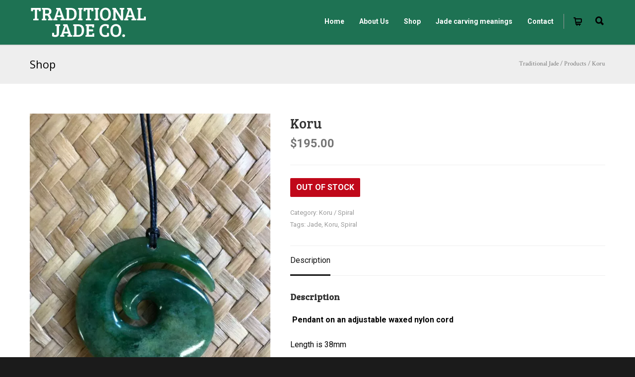

--- FILE ---
content_type: text/html; charset=UTF-8
request_url: https://traditionaljade.co.nz/product/koru-55/
body_size: 19291
content:
<!doctype html>
<html lang="en-US">
<head>
<meta http-equiv="Content-Type" content="text/html; charset=UTF-8" />
<!-- Mobile Specific Metas & Favicons -->
<meta name="viewport" content="width=1200" /><link rel="shortcut icon" href="https://traditionaljade.co.nz/wp-content/uploads/2016/07/Favicon-Traditional-Jade.png"><link rel="apple-touch-icon" href="https://traditionaljade.co.nz/wp-content/uploads/2016/07/favicon-apple.png"><link rel="apple-touch-icon" sizes="120x120" href="https://traditionaljade.co.nz/wp-content/uploads/2016/07/apple-favicon-120.png"><link rel="apple-touch-icon" sizes="76x76" href="https://traditionaljade.co.nz/wp-content/uploads/2016/07/favicon-76.png"><link rel="apple-touch-icon" sizes="152x152" href="https://traditionaljade.co.nz/wp-content/uploads/2016/07/favicon-apple-152.png"><!-- WordPress Stuff -->
<script data-cfasync="false" data-no-defer="1" data-no-minify="1" data-no-optimize="1">var ewww_webp_supported=!1;function check_webp_feature(A,e){var w;e=void 0!==e?e:function(){},ewww_webp_supported?e(ewww_webp_supported):((w=new Image).onload=function(){ewww_webp_supported=0<w.width&&0<w.height,e&&e(ewww_webp_supported)},w.onerror=function(){e&&e(!1)},w.src="data:image/webp;base64,"+{alpha:"UklGRkoAAABXRUJQVlA4WAoAAAAQAAAAAAAAAAAAQUxQSAwAAAARBxAR/Q9ERP8DAABWUDggGAAAABQBAJ0BKgEAAQAAAP4AAA3AAP7mtQAAAA=="}[A])}check_webp_feature("alpha");</script><script data-cfasync="false" data-no-defer="1" data-no-minify="1" data-no-optimize="1">var Arrive=function(c,w){"use strict";if(c.MutationObserver&&"undefined"!=typeof HTMLElement){var r,a=0,u=(r=HTMLElement.prototype.matches||HTMLElement.prototype.webkitMatchesSelector||HTMLElement.prototype.mozMatchesSelector||HTMLElement.prototype.msMatchesSelector,{matchesSelector:function(e,t){return e instanceof HTMLElement&&r.call(e,t)},addMethod:function(e,t,r){var a=e[t];e[t]=function(){return r.length==arguments.length?r.apply(this,arguments):"function"==typeof a?a.apply(this,arguments):void 0}},callCallbacks:function(e,t){t&&t.options.onceOnly&&1==t.firedElems.length&&(e=[e[0]]);for(var r,a=0;r=e[a];a++)r&&r.callback&&r.callback.call(r.elem,r.elem);t&&t.options.onceOnly&&1==t.firedElems.length&&t.me.unbindEventWithSelectorAndCallback.call(t.target,t.selector,t.callback)},checkChildNodesRecursively:function(e,t,r,a){for(var i,n=0;i=e[n];n++)r(i,t,a)&&a.push({callback:t.callback,elem:i}),0<i.childNodes.length&&u.checkChildNodesRecursively(i.childNodes,t,r,a)},mergeArrays:function(e,t){var r,a={};for(r in e)e.hasOwnProperty(r)&&(a[r]=e[r]);for(r in t)t.hasOwnProperty(r)&&(a[r]=t[r]);return a},toElementsArray:function(e){return e=void 0!==e&&("number"!=typeof e.length||e===c)?[e]:e}}),e=(l.prototype.addEvent=function(e,t,r,a){a={target:e,selector:t,options:r,callback:a,firedElems:[]};return this._beforeAdding&&this._beforeAdding(a),this._eventsBucket.push(a),a},l.prototype.removeEvent=function(e){for(var t,r=this._eventsBucket.length-1;t=this._eventsBucket[r];r--)e(t)&&(this._beforeRemoving&&this._beforeRemoving(t),(t=this._eventsBucket.splice(r,1))&&t.length&&(t[0].callback=null))},l.prototype.beforeAdding=function(e){this._beforeAdding=e},l.prototype.beforeRemoving=function(e){this._beforeRemoving=e},l),t=function(i,n){var o=new e,l=this,s={fireOnAttributesModification:!1};return o.beforeAdding(function(t){var e=t.target;e!==c.document&&e!==c||(e=document.getElementsByTagName("html")[0]);var r=new MutationObserver(function(e){n.call(this,e,t)}),a=i(t.options);r.observe(e,a),t.observer=r,t.me=l}),o.beforeRemoving(function(e){e.observer.disconnect()}),this.bindEvent=function(e,t,r){t=u.mergeArrays(s,t);for(var a=u.toElementsArray(this),i=0;i<a.length;i++)o.addEvent(a[i],e,t,r)},this.unbindEvent=function(){var r=u.toElementsArray(this);o.removeEvent(function(e){for(var t=0;t<r.length;t++)if(this===w||e.target===r[t])return!0;return!1})},this.unbindEventWithSelectorOrCallback=function(r){var a=u.toElementsArray(this),i=r,e="function"==typeof r?function(e){for(var t=0;t<a.length;t++)if((this===w||e.target===a[t])&&e.callback===i)return!0;return!1}:function(e){for(var t=0;t<a.length;t++)if((this===w||e.target===a[t])&&e.selector===r)return!0;return!1};o.removeEvent(e)},this.unbindEventWithSelectorAndCallback=function(r,a){var i=u.toElementsArray(this);o.removeEvent(function(e){for(var t=0;t<i.length;t++)if((this===w||e.target===i[t])&&e.selector===r&&e.callback===a)return!0;return!1})},this},i=new function(){var s={fireOnAttributesModification:!1,onceOnly:!1,existing:!1};function n(e,t,r){return!(!u.matchesSelector(e,t.selector)||(e._id===w&&(e._id=a++),-1!=t.firedElems.indexOf(e._id)))&&(t.firedElems.push(e._id),!0)}var c=(i=new t(function(e){var t={attributes:!1,childList:!0,subtree:!0};return e.fireOnAttributesModification&&(t.attributes=!0),t},function(e,i){e.forEach(function(e){var t=e.addedNodes,r=e.target,a=[];null!==t&&0<t.length?u.checkChildNodesRecursively(t,i,n,a):"attributes"===e.type&&n(r,i)&&a.push({callback:i.callback,elem:r}),u.callCallbacks(a,i)})})).bindEvent;return i.bindEvent=function(e,t,r){t=void 0===r?(r=t,s):u.mergeArrays(s,t);var a=u.toElementsArray(this);if(t.existing){for(var i=[],n=0;n<a.length;n++)for(var o=a[n].querySelectorAll(e),l=0;l<o.length;l++)i.push({callback:r,elem:o[l]});if(t.onceOnly&&i.length)return r.call(i[0].elem,i[0].elem);setTimeout(u.callCallbacks,1,i)}c.call(this,e,t,r)},i},o=new function(){var a={};function i(e,t){return u.matchesSelector(e,t.selector)}var n=(o=new t(function(){return{childList:!0,subtree:!0}},function(e,r){e.forEach(function(e){var t=e.removedNodes,e=[];null!==t&&0<t.length&&u.checkChildNodesRecursively(t,r,i,e),u.callCallbacks(e,r)})})).bindEvent;return o.bindEvent=function(e,t,r){t=void 0===r?(r=t,a):u.mergeArrays(a,t),n.call(this,e,t,r)},o};d(HTMLElement.prototype),d(NodeList.prototype),d(HTMLCollection.prototype),d(HTMLDocument.prototype),d(Window.prototype);var n={};return s(i,n,"unbindAllArrive"),s(o,n,"unbindAllLeave"),n}function l(){this._eventsBucket=[],this._beforeAdding=null,this._beforeRemoving=null}function s(e,t,r){u.addMethod(t,r,e.unbindEvent),u.addMethod(t,r,e.unbindEventWithSelectorOrCallback),u.addMethod(t,r,e.unbindEventWithSelectorAndCallback)}function d(e){e.arrive=i.bindEvent,s(i,e,"unbindArrive"),e.leave=o.bindEvent,s(o,e,"unbindLeave")}}(window,void 0),ewww_webp_supported=!1;function check_webp_feature(e,t){var r;ewww_webp_supported?t(ewww_webp_supported):((r=new Image).onload=function(){ewww_webp_supported=0<r.width&&0<r.height,t(ewww_webp_supported)},r.onerror=function(){t(!1)},r.src="data:image/webp;base64,"+{alpha:"UklGRkoAAABXRUJQVlA4WAoAAAAQAAAAAAAAAAAAQUxQSAwAAAARBxAR/Q9ERP8DAABWUDggGAAAABQBAJ0BKgEAAQAAAP4AAA3AAP7mtQAAAA==",animation:"UklGRlIAAABXRUJQVlA4WAoAAAASAAAAAAAAAAAAQU5JTQYAAAD/////AABBTk1GJgAAAAAAAAAAAAAAAAAAAGQAAABWUDhMDQAAAC8AAAAQBxAREYiI/gcA"}[e])}function ewwwLoadImages(e){if(e){for(var t=document.querySelectorAll(".batch-image img, .image-wrapper a, .ngg-pro-masonry-item a, .ngg-galleria-offscreen-seo-wrapper a"),r=0,a=t.length;r<a;r++)ewwwAttr(t[r],"data-src",t[r].getAttribute("data-webp")),ewwwAttr(t[r],"data-thumbnail",t[r].getAttribute("data-webp-thumbnail"));for(var i=document.querySelectorAll("div.woocommerce-product-gallery__image"),r=0,a=i.length;r<a;r++)ewwwAttr(i[r],"data-thumb",i[r].getAttribute("data-webp-thumb"))}for(var n=document.querySelectorAll("video"),r=0,a=n.length;r<a;r++)ewwwAttr(n[r],"poster",e?n[r].getAttribute("data-poster-webp"):n[r].getAttribute("data-poster-image"));for(var o,l=document.querySelectorAll("img.ewww_webp_lazy_load"),r=0,a=l.length;r<a;r++)e&&(ewwwAttr(l[r],"data-lazy-srcset",l[r].getAttribute("data-lazy-srcset-webp")),ewwwAttr(l[r],"data-srcset",l[r].getAttribute("data-srcset-webp")),ewwwAttr(l[r],"data-lazy-src",l[r].getAttribute("data-lazy-src-webp")),ewwwAttr(l[r],"data-src",l[r].getAttribute("data-src-webp")),ewwwAttr(l[r],"data-orig-file",l[r].getAttribute("data-webp-orig-file")),ewwwAttr(l[r],"data-medium-file",l[r].getAttribute("data-webp-medium-file")),ewwwAttr(l[r],"data-large-file",l[r].getAttribute("data-webp-large-file")),null!=(o=l[r].getAttribute("srcset"))&&!1!==o&&o.includes("R0lGOD")&&ewwwAttr(l[r],"src",l[r].getAttribute("data-lazy-src-webp"))),l[r].className=l[r].className.replace(/\bewww_webp_lazy_load\b/,"");for(var s=document.querySelectorAll(".ewww_webp"),r=0,a=s.length;r<a;r++)e?(ewwwAttr(s[r],"srcset",s[r].getAttribute("data-srcset-webp")),ewwwAttr(s[r],"src",s[r].getAttribute("data-src-webp")),ewwwAttr(s[r],"data-orig-file",s[r].getAttribute("data-webp-orig-file")),ewwwAttr(s[r],"data-medium-file",s[r].getAttribute("data-webp-medium-file")),ewwwAttr(s[r],"data-large-file",s[r].getAttribute("data-webp-large-file")),ewwwAttr(s[r],"data-large_image",s[r].getAttribute("data-webp-large_image")),ewwwAttr(s[r],"data-src",s[r].getAttribute("data-webp-src"))):(ewwwAttr(s[r],"srcset",s[r].getAttribute("data-srcset-img")),ewwwAttr(s[r],"src",s[r].getAttribute("data-src-img"))),s[r].className=s[r].className.replace(/\bewww_webp\b/,"ewww_webp_loaded");window.jQuery&&jQuery.fn.isotope&&jQuery.fn.imagesLoaded&&(jQuery(".fusion-posts-container-infinite").imagesLoaded(function(){jQuery(".fusion-posts-container-infinite").hasClass("isotope")&&jQuery(".fusion-posts-container-infinite").isotope()}),jQuery(".fusion-portfolio:not(.fusion-recent-works) .fusion-portfolio-wrapper").imagesLoaded(function(){jQuery(".fusion-portfolio:not(.fusion-recent-works) .fusion-portfolio-wrapper").isotope()}))}function ewwwWebPInit(e){ewwwLoadImages(e),ewwwNggLoadGalleries(e),document.arrive(".ewww_webp",function(){ewwwLoadImages(e)}),document.arrive(".ewww_webp_lazy_load",function(){ewwwLoadImages(e)}),document.arrive("videos",function(){ewwwLoadImages(e)}),"loading"==document.readyState?document.addEventListener("DOMContentLoaded",ewwwJSONParserInit):("undefined"!=typeof galleries&&ewwwNggParseGalleries(e),ewwwWooParseVariations(e))}function ewwwAttr(e,t,r){null!=r&&!1!==r&&e.setAttribute(t,r)}function ewwwJSONParserInit(){"undefined"!=typeof galleries&&check_webp_feature("alpha",ewwwNggParseGalleries),check_webp_feature("alpha",ewwwWooParseVariations)}function ewwwWooParseVariations(e){if(e)for(var t=document.querySelectorAll("form.variations_form"),r=0,a=t.length;r<a;r++){var i=t[r].getAttribute("data-product_variations"),n=!1;try{for(var o in i=JSON.parse(i))void 0!==i[o]&&void 0!==i[o].image&&(void 0!==i[o].image.src_webp&&(i[o].image.src=i[o].image.src_webp,n=!0),void 0!==i[o].image.srcset_webp&&(i[o].image.srcset=i[o].image.srcset_webp,n=!0),void 0!==i[o].image.full_src_webp&&(i[o].image.full_src=i[o].image.full_src_webp,n=!0),void 0!==i[o].image.gallery_thumbnail_src_webp&&(i[o].image.gallery_thumbnail_src=i[o].image.gallery_thumbnail_src_webp,n=!0),void 0!==i[o].image.thumb_src_webp&&(i[o].image.thumb_src=i[o].image.thumb_src_webp,n=!0));n&&ewwwAttr(t[r],"data-product_variations",JSON.stringify(i))}catch(e){}}}function ewwwNggParseGalleries(e){if(e)for(var t in galleries){var r=galleries[t];galleries[t].images_list=ewwwNggParseImageList(r.images_list)}}function ewwwNggLoadGalleries(e){e&&document.addEventListener("ngg.galleria.themeadded",function(e,t){window.ngg_galleria._create_backup=window.ngg_galleria.create,window.ngg_galleria.create=function(e,t){var r=$(e).data("id");return galleries["gallery_"+r].images_list=ewwwNggParseImageList(galleries["gallery_"+r].images_list),window.ngg_galleria._create_backup(e,t)}})}function ewwwNggParseImageList(e){for(var t in e){var r=e[t];if(void 0!==r["image-webp"]&&(e[t].image=r["image-webp"],delete e[t]["image-webp"]),void 0!==r["thumb-webp"]&&(e[t].thumb=r["thumb-webp"],delete e[t]["thumb-webp"]),void 0!==r.full_image_webp&&(e[t].full_image=r.full_image_webp,delete e[t].full_image_webp),void 0!==r.srcsets)for(var a in r.srcsets)nggSrcset=r.srcsets[a],void 0!==r.srcsets[a+"-webp"]&&(e[t].srcsets[a]=r.srcsets[a+"-webp"],delete e[t].srcsets[a+"-webp"]);if(void 0!==r.full_srcsets)for(var i in r.full_srcsets)nggFSrcset=r.full_srcsets[i],void 0!==r.full_srcsets[i+"-webp"]&&(e[t].full_srcsets[i]=r.full_srcsets[i+"-webp"],delete e[t].full_srcsets[i+"-webp"])}return e}check_webp_feature("alpha",ewwwWebPInit);</script><meta name='robots' content='index, follow, max-image-preview:large, max-snippet:-1, max-video-preview:-1' />
<script type="text/javascript">function rgmkInitGoogleMaps(){window.rgmkGoogleMapsCallback=true;try{jQuery(document).trigger("rgmkGoogleMapsLoad")}catch(err){}}</script>
	<!-- This site is optimized with the Yoast SEO plugin v26.7 - https://yoast.com/wordpress/plugins/seo/ -->
	<title>Koru - Traditional Jade</title>
	<link rel="canonical" href="http://traditionaljade.co.nz/product/koru-55/" />
	<meta property="og:locale" content="en_US" />
	<meta property="og:type" content="article" />
	<meta property="og:title" content="Koru - Traditional Jade" />
	<meta property="og:description" content=" Pendant on an adjustable waxed nylon cord Length is 38mm Width is 38mm Koru/Spiral: New Life or beginning, growth, harmony and peace. &nbsp;" />
	<meta property="og:url" content="http://traditionaljade.co.nz/product/koru-55/" />
	<meta property="og:site_name" content="Traditional Jade" />
	<meta property="article:publisher" content="https://www.facebook.com/Traditional-Jade-179973792127148/?fref=ts" />
	<meta property="article:modified_time" content="2021-12-06T21:07:32+00:00" />
	<meta property="og:image" content="http://traditionaljade.co.nz/wp-content/uploads/2021/11/koru3.jpg" />
	<meta property="og:image:width" content="1536" />
	<meta property="og:image:height" content="2048" />
	<meta property="og:image:type" content="image/jpeg" />
	<meta name="twitter:card" content="summary_large_image" />
	<meta name="twitter:label1" content="Est. reading time" />
	<meta name="twitter:data1" content="1 minute" />
	<script type="application/ld+json" class="yoast-schema-graph">{"@context":"https://schema.org","@graph":[{"@type":"WebPage","@id":"http://traditionaljade.co.nz/product/koru-55/","url":"http://traditionaljade.co.nz/product/koru-55/","name":"Koru - Traditional Jade","isPartOf":{"@id":"https://traditionaljade.co.nz/#website"},"primaryImageOfPage":{"@id":"http://traditionaljade.co.nz/product/koru-55/#primaryimage"},"image":{"@id":"http://traditionaljade.co.nz/product/koru-55/#primaryimage"},"thumbnailUrl":"https://traditionaljade.co.nz/wp-content/uploads/2021/11/koru3.jpg","datePublished":"2021-11-12T23:02:56+00:00","dateModified":"2021-12-06T21:07:32+00:00","breadcrumb":{"@id":"http://traditionaljade.co.nz/product/koru-55/#breadcrumb"},"inLanguage":"en-US","potentialAction":[{"@type":"ReadAction","target":["http://traditionaljade.co.nz/product/koru-55/"]}]},{"@type":"ImageObject","inLanguage":"en-US","@id":"http://traditionaljade.co.nz/product/koru-55/#primaryimage","url":"https://traditionaljade.co.nz/wp-content/uploads/2021/11/koru3.jpg","contentUrl":"https://traditionaljade.co.nz/wp-content/uploads/2021/11/koru3.jpg","width":1536,"height":2048},{"@type":"BreadcrumbList","@id":"http://traditionaljade.co.nz/product/koru-55/#breadcrumb","itemListElement":[{"@type":"ListItem","position":1,"name":"Home","item":"https://traditionaljade.co.nz/"},{"@type":"ListItem","position":2,"name":"Shop","item":"https://traditionaljade.co.nz/shop/"},{"@type":"ListItem","position":3,"name":"Koru"}]},{"@type":"WebSite","@id":"https://traditionaljade.co.nz/#website","url":"https://traditionaljade.co.nz/","name":"Traditional Jade","description":"Traditional Jade Co. - Carved Pounamu","potentialAction":[{"@type":"SearchAction","target":{"@type":"EntryPoint","urlTemplate":"https://traditionaljade.co.nz/?s={search_term_string}"},"query-input":{"@type":"PropertyValueSpecification","valueRequired":true,"valueName":"search_term_string"}}],"inLanguage":"en-US"}]}</script>
	<!-- / Yoast SEO plugin. -->


<link rel='dns-prefetch' href='//fonts.googleapis.com' />
<link rel="alternate" type="application/rss+xml" title="Traditional Jade &raquo; Feed" href="https://traditionaljade.co.nz/feed/" />
<link rel="alternate" type="application/rss+xml" title="Traditional Jade &raquo; Comments Feed" href="https://traditionaljade.co.nz/comments/feed/" />
<link rel="alternate" title="oEmbed (JSON)" type="application/json+oembed" href="https://traditionaljade.co.nz/wp-json/oembed/1.0/embed?url=https%3A%2F%2Ftraditionaljade.co.nz%2Fproduct%2Fkoru-55%2F" />
<link rel="alternate" title="oEmbed (XML)" type="text/xml+oembed" href="https://traditionaljade.co.nz/wp-json/oembed/1.0/embed?url=https%3A%2F%2Ftraditionaljade.co.nz%2Fproduct%2Fkoru-55%2F&#038;format=xml" />
<style id='wp-img-auto-sizes-contain-inline-css' type='text/css'>
img:is([sizes=auto i],[sizes^="auto," i]){contain-intrinsic-size:3000px 1500px}
/*# sourceURL=wp-img-auto-sizes-contain-inline-css */
</style>
<style id='wp-emoji-styles-inline-css' type='text/css'>

	img.wp-smiley, img.emoji {
		display: inline !important;
		border: none !important;
		box-shadow: none !important;
		height: 1em !important;
		width: 1em !important;
		margin: 0 0.07em !important;
		vertical-align: -0.1em !important;
		background: none !important;
		padding: 0 !important;
	}
/*# sourceURL=wp-emoji-styles-inline-css */
</style>
<style id='wp-block-library-inline-css' type='text/css'>
:root{--wp-block-synced-color:#7a00df;--wp-block-synced-color--rgb:122,0,223;--wp-bound-block-color:var(--wp-block-synced-color);--wp-editor-canvas-background:#ddd;--wp-admin-theme-color:#007cba;--wp-admin-theme-color--rgb:0,124,186;--wp-admin-theme-color-darker-10:#006ba1;--wp-admin-theme-color-darker-10--rgb:0,107,160.5;--wp-admin-theme-color-darker-20:#005a87;--wp-admin-theme-color-darker-20--rgb:0,90,135;--wp-admin-border-width-focus:2px}@media (min-resolution:192dpi){:root{--wp-admin-border-width-focus:1.5px}}.wp-element-button{cursor:pointer}:root .has-very-light-gray-background-color{background-color:#eee}:root .has-very-dark-gray-background-color{background-color:#313131}:root .has-very-light-gray-color{color:#eee}:root .has-very-dark-gray-color{color:#313131}:root .has-vivid-green-cyan-to-vivid-cyan-blue-gradient-background{background:linear-gradient(135deg,#00d084,#0693e3)}:root .has-purple-crush-gradient-background{background:linear-gradient(135deg,#34e2e4,#4721fb 50%,#ab1dfe)}:root .has-hazy-dawn-gradient-background{background:linear-gradient(135deg,#faaca8,#dad0ec)}:root .has-subdued-olive-gradient-background{background:linear-gradient(135deg,#fafae1,#67a671)}:root .has-atomic-cream-gradient-background{background:linear-gradient(135deg,#fdd79a,#004a59)}:root .has-nightshade-gradient-background{background:linear-gradient(135deg,#330968,#31cdcf)}:root .has-midnight-gradient-background{background:linear-gradient(135deg,#020381,#2874fc)}:root{--wp--preset--font-size--normal:16px;--wp--preset--font-size--huge:42px}.has-regular-font-size{font-size:1em}.has-larger-font-size{font-size:2.625em}.has-normal-font-size{font-size:var(--wp--preset--font-size--normal)}.has-huge-font-size{font-size:var(--wp--preset--font-size--huge)}.has-text-align-center{text-align:center}.has-text-align-left{text-align:left}.has-text-align-right{text-align:right}.has-fit-text{white-space:nowrap!important}#end-resizable-editor-section{display:none}.aligncenter{clear:both}.items-justified-left{justify-content:flex-start}.items-justified-center{justify-content:center}.items-justified-right{justify-content:flex-end}.items-justified-space-between{justify-content:space-between}.screen-reader-text{border:0;clip-path:inset(50%);height:1px;margin:-1px;overflow:hidden;padding:0;position:absolute;width:1px;word-wrap:normal!important}.screen-reader-text:focus{background-color:#ddd;clip-path:none;color:#444;display:block;font-size:1em;height:auto;left:5px;line-height:normal;padding:15px 23px 14px;text-decoration:none;top:5px;width:auto;z-index:100000}html :where(.has-border-color){border-style:solid}html :where([style*=border-top-color]){border-top-style:solid}html :where([style*=border-right-color]){border-right-style:solid}html :where([style*=border-bottom-color]){border-bottom-style:solid}html :where([style*=border-left-color]){border-left-style:solid}html :where([style*=border-width]){border-style:solid}html :where([style*=border-top-width]){border-top-style:solid}html :where([style*=border-right-width]){border-right-style:solid}html :where([style*=border-bottom-width]){border-bottom-style:solid}html :where([style*=border-left-width]){border-left-style:solid}html :where(img[class*=wp-image-]){height:auto;max-width:100%}:where(figure){margin:0 0 1em}html :where(.is-position-sticky){--wp-admin--admin-bar--position-offset:var(--wp-admin--admin-bar--height,0px)}@media screen and (max-width:600px){html :where(.is-position-sticky){--wp-admin--admin-bar--position-offset:0px}}

/*# sourceURL=wp-block-library-inline-css */
</style><link rel='stylesheet' id='wc-blocks-style-css' href='https://traditionaljade.co.nz/wp-content/plugins/woocommerce/assets/client/blocks/wc-blocks.css?ver=wc-10.4.3' type='text/css' media='all' />
<style id='global-styles-inline-css' type='text/css'>
:root{--wp--preset--aspect-ratio--square: 1;--wp--preset--aspect-ratio--4-3: 4/3;--wp--preset--aspect-ratio--3-4: 3/4;--wp--preset--aspect-ratio--3-2: 3/2;--wp--preset--aspect-ratio--2-3: 2/3;--wp--preset--aspect-ratio--16-9: 16/9;--wp--preset--aspect-ratio--9-16: 9/16;--wp--preset--color--black: #000000;--wp--preset--color--cyan-bluish-gray: #abb8c3;--wp--preset--color--white: #ffffff;--wp--preset--color--pale-pink: #f78da7;--wp--preset--color--vivid-red: #cf2e2e;--wp--preset--color--luminous-vivid-orange: #ff6900;--wp--preset--color--luminous-vivid-amber: #fcb900;--wp--preset--color--light-green-cyan: #7bdcb5;--wp--preset--color--vivid-green-cyan: #00d084;--wp--preset--color--pale-cyan-blue: #8ed1fc;--wp--preset--color--vivid-cyan-blue: #0693e3;--wp--preset--color--vivid-purple: #9b51e0;--wp--preset--gradient--vivid-cyan-blue-to-vivid-purple: linear-gradient(135deg,rgb(6,147,227) 0%,rgb(155,81,224) 100%);--wp--preset--gradient--light-green-cyan-to-vivid-green-cyan: linear-gradient(135deg,rgb(122,220,180) 0%,rgb(0,208,130) 100%);--wp--preset--gradient--luminous-vivid-amber-to-luminous-vivid-orange: linear-gradient(135deg,rgb(252,185,0) 0%,rgb(255,105,0) 100%);--wp--preset--gradient--luminous-vivid-orange-to-vivid-red: linear-gradient(135deg,rgb(255,105,0) 0%,rgb(207,46,46) 100%);--wp--preset--gradient--very-light-gray-to-cyan-bluish-gray: linear-gradient(135deg,rgb(238,238,238) 0%,rgb(169,184,195) 100%);--wp--preset--gradient--cool-to-warm-spectrum: linear-gradient(135deg,rgb(74,234,220) 0%,rgb(151,120,209) 20%,rgb(207,42,186) 40%,rgb(238,44,130) 60%,rgb(251,105,98) 80%,rgb(254,248,76) 100%);--wp--preset--gradient--blush-light-purple: linear-gradient(135deg,rgb(255,206,236) 0%,rgb(152,150,240) 100%);--wp--preset--gradient--blush-bordeaux: linear-gradient(135deg,rgb(254,205,165) 0%,rgb(254,45,45) 50%,rgb(107,0,62) 100%);--wp--preset--gradient--luminous-dusk: linear-gradient(135deg,rgb(255,203,112) 0%,rgb(199,81,192) 50%,rgb(65,88,208) 100%);--wp--preset--gradient--pale-ocean: linear-gradient(135deg,rgb(255,245,203) 0%,rgb(182,227,212) 50%,rgb(51,167,181) 100%);--wp--preset--gradient--electric-grass: linear-gradient(135deg,rgb(202,248,128) 0%,rgb(113,206,126) 100%);--wp--preset--gradient--midnight: linear-gradient(135deg,rgb(2,3,129) 0%,rgb(40,116,252) 100%);--wp--preset--font-size--small: 13px;--wp--preset--font-size--medium: 20px;--wp--preset--font-size--large: 36px;--wp--preset--font-size--x-large: 42px;--wp--preset--spacing--20: 0.44rem;--wp--preset--spacing--30: 0.67rem;--wp--preset--spacing--40: 1rem;--wp--preset--spacing--50: 1.5rem;--wp--preset--spacing--60: 2.25rem;--wp--preset--spacing--70: 3.38rem;--wp--preset--spacing--80: 5.06rem;--wp--preset--shadow--natural: 6px 6px 9px rgba(0, 0, 0, 0.2);--wp--preset--shadow--deep: 12px 12px 50px rgba(0, 0, 0, 0.4);--wp--preset--shadow--sharp: 6px 6px 0px rgba(0, 0, 0, 0.2);--wp--preset--shadow--outlined: 6px 6px 0px -3px rgb(255, 255, 255), 6px 6px rgb(0, 0, 0);--wp--preset--shadow--crisp: 6px 6px 0px rgb(0, 0, 0);}:where(.is-layout-flex){gap: 0.5em;}:where(.is-layout-grid){gap: 0.5em;}body .is-layout-flex{display: flex;}.is-layout-flex{flex-wrap: wrap;align-items: center;}.is-layout-flex > :is(*, div){margin: 0;}body .is-layout-grid{display: grid;}.is-layout-grid > :is(*, div){margin: 0;}:where(.wp-block-columns.is-layout-flex){gap: 2em;}:where(.wp-block-columns.is-layout-grid){gap: 2em;}:where(.wp-block-post-template.is-layout-flex){gap: 1.25em;}:where(.wp-block-post-template.is-layout-grid){gap: 1.25em;}.has-black-color{color: var(--wp--preset--color--black) !important;}.has-cyan-bluish-gray-color{color: var(--wp--preset--color--cyan-bluish-gray) !important;}.has-white-color{color: var(--wp--preset--color--white) !important;}.has-pale-pink-color{color: var(--wp--preset--color--pale-pink) !important;}.has-vivid-red-color{color: var(--wp--preset--color--vivid-red) !important;}.has-luminous-vivid-orange-color{color: var(--wp--preset--color--luminous-vivid-orange) !important;}.has-luminous-vivid-amber-color{color: var(--wp--preset--color--luminous-vivid-amber) !important;}.has-light-green-cyan-color{color: var(--wp--preset--color--light-green-cyan) !important;}.has-vivid-green-cyan-color{color: var(--wp--preset--color--vivid-green-cyan) !important;}.has-pale-cyan-blue-color{color: var(--wp--preset--color--pale-cyan-blue) !important;}.has-vivid-cyan-blue-color{color: var(--wp--preset--color--vivid-cyan-blue) !important;}.has-vivid-purple-color{color: var(--wp--preset--color--vivid-purple) !important;}.has-black-background-color{background-color: var(--wp--preset--color--black) !important;}.has-cyan-bluish-gray-background-color{background-color: var(--wp--preset--color--cyan-bluish-gray) !important;}.has-white-background-color{background-color: var(--wp--preset--color--white) !important;}.has-pale-pink-background-color{background-color: var(--wp--preset--color--pale-pink) !important;}.has-vivid-red-background-color{background-color: var(--wp--preset--color--vivid-red) !important;}.has-luminous-vivid-orange-background-color{background-color: var(--wp--preset--color--luminous-vivid-orange) !important;}.has-luminous-vivid-amber-background-color{background-color: var(--wp--preset--color--luminous-vivid-amber) !important;}.has-light-green-cyan-background-color{background-color: var(--wp--preset--color--light-green-cyan) !important;}.has-vivid-green-cyan-background-color{background-color: var(--wp--preset--color--vivid-green-cyan) !important;}.has-pale-cyan-blue-background-color{background-color: var(--wp--preset--color--pale-cyan-blue) !important;}.has-vivid-cyan-blue-background-color{background-color: var(--wp--preset--color--vivid-cyan-blue) !important;}.has-vivid-purple-background-color{background-color: var(--wp--preset--color--vivid-purple) !important;}.has-black-border-color{border-color: var(--wp--preset--color--black) !important;}.has-cyan-bluish-gray-border-color{border-color: var(--wp--preset--color--cyan-bluish-gray) !important;}.has-white-border-color{border-color: var(--wp--preset--color--white) !important;}.has-pale-pink-border-color{border-color: var(--wp--preset--color--pale-pink) !important;}.has-vivid-red-border-color{border-color: var(--wp--preset--color--vivid-red) !important;}.has-luminous-vivid-orange-border-color{border-color: var(--wp--preset--color--luminous-vivid-orange) !important;}.has-luminous-vivid-amber-border-color{border-color: var(--wp--preset--color--luminous-vivid-amber) !important;}.has-light-green-cyan-border-color{border-color: var(--wp--preset--color--light-green-cyan) !important;}.has-vivid-green-cyan-border-color{border-color: var(--wp--preset--color--vivid-green-cyan) !important;}.has-pale-cyan-blue-border-color{border-color: var(--wp--preset--color--pale-cyan-blue) !important;}.has-vivid-cyan-blue-border-color{border-color: var(--wp--preset--color--vivid-cyan-blue) !important;}.has-vivid-purple-border-color{border-color: var(--wp--preset--color--vivid-purple) !important;}.has-vivid-cyan-blue-to-vivid-purple-gradient-background{background: var(--wp--preset--gradient--vivid-cyan-blue-to-vivid-purple) !important;}.has-light-green-cyan-to-vivid-green-cyan-gradient-background{background: var(--wp--preset--gradient--light-green-cyan-to-vivid-green-cyan) !important;}.has-luminous-vivid-amber-to-luminous-vivid-orange-gradient-background{background: var(--wp--preset--gradient--luminous-vivid-amber-to-luminous-vivid-orange) !important;}.has-luminous-vivid-orange-to-vivid-red-gradient-background{background: var(--wp--preset--gradient--luminous-vivid-orange-to-vivid-red) !important;}.has-very-light-gray-to-cyan-bluish-gray-gradient-background{background: var(--wp--preset--gradient--very-light-gray-to-cyan-bluish-gray) !important;}.has-cool-to-warm-spectrum-gradient-background{background: var(--wp--preset--gradient--cool-to-warm-spectrum) !important;}.has-blush-light-purple-gradient-background{background: var(--wp--preset--gradient--blush-light-purple) !important;}.has-blush-bordeaux-gradient-background{background: var(--wp--preset--gradient--blush-bordeaux) !important;}.has-luminous-dusk-gradient-background{background: var(--wp--preset--gradient--luminous-dusk) !important;}.has-pale-ocean-gradient-background{background: var(--wp--preset--gradient--pale-ocean) !important;}.has-electric-grass-gradient-background{background: var(--wp--preset--gradient--electric-grass) !important;}.has-midnight-gradient-background{background: var(--wp--preset--gradient--midnight) !important;}.has-small-font-size{font-size: var(--wp--preset--font-size--small) !important;}.has-medium-font-size{font-size: var(--wp--preset--font-size--medium) !important;}.has-large-font-size{font-size: var(--wp--preset--font-size--large) !important;}.has-x-large-font-size{font-size: var(--wp--preset--font-size--x-large) !important;}
/*# sourceURL=global-styles-inline-css */
</style>

<style id='classic-theme-styles-inline-css' type='text/css'>
/*! This file is auto-generated */
.wp-block-button__link{color:#fff;background-color:#32373c;border-radius:9999px;box-shadow:none;text-decoration:none;padding:calc(.667em + 2px) calc(1.333em + 2px);font-size:1.125em}.wp-block-file__button{background:#32373c;color:#fff;text-decoration:none}
/*# sourceURL=/wp-includes/css/classic-themes.min.css */
</style>
<link rel='stylesheet' id='contact-form-7-css' href='https://traditionaljade.co.nz/wp-content/plugins/contact-form-7/includes/css/styles.css?ver=6.1.4' type='text/css' media='all' />
<style id='woocommerce-inline-inline-css' type='text/css'>
.woocommerce form .form-row .required { visibility: visible; }
/*# sourceURL=woocommerce-inline-inline-css */
</style>
<link rel='stylesheet' id='unicon-style-css' href='https://traditionaljade.co.nz/wp-content/themes/unicon/style.css?ver=6.9' type='text/css' media='all' />
<link rel='stylesheet' id='unicon-child-style-css' href='https://traditionaljade.co.nz/wp-content/themes/unicon-child/style.css?ver=6.9' type='text/css' media='all' />
<link rel='stylesheet' id='stylesheet-css' href='https://traditionaljade.co.nz/wp-content/themes/unicon-child/style.css?ver=1' type='text/css' media='all' />
<link rel='stylesheet' id='js_composer_front-css' href='https://traditionaljade.co.nz/wp-content/plugins/js_composer/assets/css/js_composer.min.css?ver=8.7.2' type='text/css' media='all' />
<link rel='stylesheet' id='shortcodes-css' href='https://traditionaljade.co.nz/wp-content/themes/unicon/framework/css/shortcodes.css?ver=6.9' type='text/css' media='all' />
<link rel='stylesheet' id='woocommerce-css' href='https://traditionaljade.co.nz/wp-content/themes/unicon/framework/css/woocommerce.css?ver=6.9' type='text/css' media='all' />
<link rel='stylesheet' id='responsive-css' href='https://traditionaljade.co.nz/wp-content/themes/unicon/framework/css/responsive.css?ver=6.9' type='text/css' media='all' />
<link rel='stylesheet' id='redux-google-fonts-minti_data-css' href='https://fonts.googleapis.com/css?family=Roboto%3A100%2C300%2C400%2C500%2C700%2C900%2C100italic%2C300italic%2C400italic%2C500italic%2C700italic%2C900italic%7CMontserrat%7CBree+Serif%3A400%7COpen+Sans%7CCrimson+Text&#038;subset=latin&#038;ver=1671780943' type='text/css' media='all' />
<!--n2css--><!--n2js--><script type="text/javascript" src="https://traditionaljade.co.nz/wp-includes/js/jquery/jquery.min.js?ver=3.7.1" id="jquery-core-js"></script>
<script type="text/javascript" src="https://traditionaljade.co.nz/wp-includes/js/jquery/jquery-migrate.min.js?ver=3.4.1" id="jquery-migrate-js"></script>
<script type="text/javascript" src="https://traditionaljade.co.nz/wp-content/plugins/woocommerce/assets/js/jquery-blockui/jquery.blockUI.min.js?ver=2.7.0-wc.10.4.3" id="wc-jquery-blockui-js" data-wp-strategy="defer"></script>
<script type="text/javascript" id="wc-add-to-cart-js-extra">
/* <![CDATA[ */
var wc_add_to_cart_params = {"ajax_url":"/wp-admin/admin-ajax.php","wc_ajax_url":"/?wc-ajax=%%endpoint%%","i18n_view_cart":"View cart","cart_url":"https://traditionaljade.co.nz/cart/","is_cart":"","cart_redirect_after_add":"no"};
//# sourceURL=wc-add-to-cart-js-extra
/* ]]> */
</script>
<script type="text/javascript" src="https://traditionaljade.co.nz/wp-content/plugins/woocommerce/assets/js/frontend/add-to-cart.min.js?ver=10.4.3" id="wc-add-to-cart-js" data-wp-strategy="defer"></script>
<script type="text/javascript" id="wc-single-product-js-extra">
/* <![CDATA[ */
var wc_single_product_params = {"i18n_required_rating_text":"Please select a rating","i18n_rating_options":["1 of 5 stars","2 of 5 stars","3 of 5 stars","4 of 5 stars","5 of 5 stars"],"i18n_product_gallery_trigger_text":"View full-screen image gallery","review_rating_required":"yes","flexslider":{"rtl":false,"animation":"slide","smoothHeight":true,"directionNav":false,"controlNav":"thumbnails","slideshow":false,"animationSpeed":500,"animationLoop":false,"allowOneSlide":false},"zoom_enabled":"","zoom_options":[],"photoswipe_enabled":"","photoswipe_options":{"shareEl":false,"closeOnScroll":false,"history":false,"hideAnimationDuration":0,"showAnimationDuration":0},"flexslider_enabled":""};
//# sourceURL=wc-single-product-js-extra
/* ]]> */
</script>
<script type="text/javascript" src="https://traditionaljade.co.nz/wp-content/plugins/woocommerce/assets/js/frontend/single-product.min.js?ver=10.4.3" id="wc-single-product-js" defer="defer" data-wp-strategy="defer"></script>
<script type="text/javascript" src="https://traditionaljade.co.nz/wp-content/plugins/woocommerce/assets/js/js-cookie/js.cookie.min.js?ver=2.1.4-wc.10.4.3" id="wc-js-cookie-js" defer="defer" data-wp-strategy="defer"></script>
<script type="text/javascript" id="woocommerce-js-extra">
/* <![CDATA[ */
var woocommerce_params = {"ajax_url":"/wp-admin/admin-ajax.php","wc_ajax_url":"/?wc-ajax=%%endpoint%%","i18n_password_show":"Show password","i18n_password_hide":"Hide password"};
//# sourceURL=woocommerce-js-extra
/* ]]> */
</script>
<script type="text/javascript" src="https://traditionaljade.co.nz/wp-content/plugins/woocommerce/assets/js/frontend/woocommerce.min.js?ver=10.4.3" id="woocommerce-js" defer="defer" data-wp-strategy="defer"></script>
<script type="text/javascript" src="https://traditionaljade.co.nz/wp-content/plugins/js_composer/assets/js/vendors/woocommerce-add-to-cart.js?ver=8.7.2" id="vc_woocommerce-add-to-cart-js-js"></script>
<script></script><link rel="https://api.w.org/" href="https://traditionaljade.co.nz/wp-json/" /><link rel="alternate" title="JSON" type="application/json" href="https://traditionaljade.co.nz/wp-json/wp/v2/product/15252" /><link rel="EditURI" type="application/rsd+xml" title="RSD" href="https://traditionaljade.co.nz/xmlrpc.php?rsd" />
<meta name="generator" content="WordPress 6.9" />
<meta name="generator" content="WooCommerce 10.4.3" />
<link rel='shortlink' href='https://traditionaljade.co.nz/?p=15252' />
<style type="text/css">
body{font:16px Roboto,Arial,Helvetica,sans-serif;color:#000000;line-height:1.9;}.wrapall,.boxed-layout{background-color:#ffffff;}body.page-template-page-blank-php{background:#ffffff !important;}h1,.title-h1{font:400 28px Bree Serif,Arial,Helvetica,sans-serif;color:#333333;}h2{font:400 24px Bree Serif,Arial,Helvetica,sans-serif;color:#333333;}h3{font:400 20px Bree Serif,Arial,Helvetica,sans-serif;color:#333333;}h4{font:400 18px Bree Serif,Arial,Helvetica,sans-serif;color:#333333;}h5{font:400 18px Bree Serif,Arial,Helvetica,sans-serif;color:#333333;}h6{font:400 18px Bree Serif,Arial,Helvetica,sans-serif;color:#333333;}.title{font-family:'Bree Serif',Arial,Helvetica,sans-serif;}h1 a,h2 a,h3 a,h4 a,h5 a,h6 a{font-weight:inherit;color:inherit;}h1 a:hover,h2 a:hover,h3 a:hover,h4 a:hover,h5 a:hover,h6 a:hover,a:hover h1,a:hover h2,a:hover h3,a:hover h4,a:hover h5,a:hover h6{color:#333333;}a{color:#000000;}a:hover{color:#333333;}input[type='text'],input[type='password'],input[type='email'],input[type='tel'],input[type='date'],input[type='number'],textarea,select{font-family:Roboto,Arial,Helvetica,sans-serif;font-size:16px;}#sidebar .widget h3{font:400 18px Bree Serif,Arial,Helvetica,sans-serif;color:#444444;}.container .twelve.alt.sidebar-right,.container .twelve.alt.sidebar-left,#sidebar.sidebar-right #sidebar-widgets,#sidebar.sidebar-left #sidebar-widgets{border-color:#999999;}#topbar{background:#f5f5f5;color:#777777;}#topbar a{color:#999999;}#topbar a:hover{color:#333333;}@media only screen and (max-width:767px){#topbar .topbar-col1{background:#f5f5f5;}} #navigation > ul > li > a{font:700 14px Roboto,Arial,Helvetica,sans-serif;color:#ffffff;}#navigation > ul > li:hover > a,#navigation > ul > li > a:hover{color:#000000;}#navigation li.current-menu-item > a:hover,#navigation li.current-page-ancestor > a:hover,#navigation li.current-menu-ancestor > a:hover,#navigation li.current-menu-parent > a:hover,#navigation li.current_page_ancestor > a:hover,#navigation > ul > li.sfHover > a{color:#000000;}#navigation li.current-menu-item > a,#navigation li.current-page-ancestor > a,#navigation li.current-menu-ancestor > a,#navigation li.current-menu-parent > a,#navigation li.current_page_ancestor > a{color:#000000;}#navigation ul li:hover{border-color:#000000;}#navigation li.current-menu-item,#navigation li.current-page-ancestor,#navigation li.current-menu-ancestor,#navigation li.current-menu-parent,#navigation li.current_page_ancestor{border-color:#000000;}#navigation .sub-menu{background:#262626;}#navigation .sub-menu li a{font:400 14px Roboto,Arial,Helvetica,sans-serif;color:#999999;}#navigation .sub-menu li a:hover{color:#ffffff;}#navigation .sub-menu li.current_page_item > a,#navigation .sub-menu li.current_page_item > a:hover,#navigation .sub-menu li.current-menu-item > a,#navigation .sub-menu li.current-menu-item > a:hover,#navigation .sub-menu li.current-page-ancestor > a,#navigation .sub-menu li.current-page-ancestor > a:hover,#navigation .sub-menu li.current-menu-ancestor > a,#navigation .sub-menu li.current-menu-ancestor > a:hover,#navigation .sub-menu li.current-menu-parent > a,#navigation .sub-menu li.current-menu-parent > a:hover,#navigation .sub-menu li.current_page_ancestor > a,#navigation .sub-menu li.current_page_ancestor > a:hover{color:#ffffff;}#navigation .sub-menu li a,#navigation .sub-menu ul li a{border-color:#333333;}#navigation > ul > li.megamenu > ul.sub-menu{background:#262626;border-color:#000000;}#navigation > ul > li.megamenu > ul > li{border-right-color:#333333 !important;}#navigation > ul > li.megamenu ul li a{color:#999999;}#navigation > ul > li.megamenu > ul > li > a{color:#000000;}#navigation > ul > li.megamenu > ul ul li a:hover,#header #navigation > ul > li.megamenu > ul ul li.current-menu-item a{color:#ffffff !important;background-color:#333333 !important;} #search-btn,#shopping-btn,#close-search-btn{color:#000000;}#search-btn:hover,#shopping-btn:hover,#close-search-btn:hover{color:#999999;}#slogan{font:400 20px Open Sans,Arial,Helvetica,sans-serif;color:#777777;margin-top:26px;} #mobile-navigation{background:#262626;}#mobile-navigation ul li a{font:400 14px Roboto,Arial,Helvetica,sans-serif;color:#999999;border-bottom-color:#333333 !important;}#mobile-navigation ul li a:hover,#mobile-navigation ul li a:hover [class^='fa-'],#mobile-navigation li.open > a,#mobile-navigation ul li.current-menu-item > a,#mobile-navigation ul li.current-menu-ancestor > a{color:#ffffff;}body #mobile-navigation li.open > a [class^='fa-']{color:#ffffff;}#mobile-navigation form,#mobile-navigation form input{background:#444444;color:#999999;}#mobile-navigation form:before{color:#999999;}#mobile-header{background:#1e7253;height:90px;}#mobile-navigation-btn,#mobile-cart-btn,#mobile-shopping-btn{color:#000000;line-height:90px;}#mobile-navigation-btn:hover,#mobile-cart-btn:hover,#mobile-shopping-btn:hover{color:#999999;}#mobile-header .logo{margin-top:10px;} #header.header-v1{min-height:90px;background:#1e7253;}.header-v1 .logo{margin-top:10px;}.header-v1 #navigation > ul > li{height:90px;padding-top:35px;}.header-v1 #navigation .sub-menu{top:90px;}.header-v1 .header-icons-divider{line-height:90px;background:#999999;}#header.header-v1 .widget_shopping_cart{top:90px;}.header-v1 #search-btn,.header-v1 #close-search-btn,.header-v1 #shopping-btn{line-height:90px;}.header-v1 #search-top,.header-v1 #search-top input{height:90px;}.header-v1 #search-top input{color:#0a0a0a;font-family:Roboto,Arial,Helvetica,sans-serif;} #header.header-v3{background:#1e7253;}.header-v3 .navigation-wrap{background:#1e7253;border-top:1px solid #999999;}.header-v3 .logo{margin-top:30px;margin-bottom:30px;} #header.header-v4{background:#1e7253;}.header-v4 .navigation-wrap{background:#1e7253;border-top:1px solid #999999;}.header-v4 .logo{margin-top:30px;margin-bottom:30px;} #transparentimage{padding:90px 0 0 0;}.header-is-transparent #mobile-navigation{top:90px;} .stuck{background:#1e7253;} .titlebar h1,.title-h1{font:22px Open Sans,Arial,Helvetica,sans-serif;color:#000000;}#fulltitle{background:#eeeeee;border-bottom:1px solid #efefef;}#breadcrumbs{margin-top:6px;}#breadcrumbs,#breadcrumbs a{font:13px Crimson Text,Arial,Helvetica,sans-serif;color:#777777;}#breadcrumbs a:hover{color:#666666;}#fullimagecenter h1,#transparentimage h1,#fullimagecenter .title-h1,#transparentimage .title-h1{font:42px Montserrat,Arial,Helvetica,sans-serif;color:#ffffff;text-transform:uppercase;letter-spacing:1px;text-align:center;} #footer .widget h3{font:16px Montserrat,Arial,Helvetica,sans-serif;color:#ffffff;}#footer{color:#ffffff;border-top:4px none #336b56;}#footer{background-color:#262626;}#footer a,#footer .widget ul li:after{color:#ffffff;}#footer a:hover,#footer .widget ul li:hover:after{color:#e2e2e2;}#footer .widget ul li{border-bottom-color:#333333;} #copyright{background:#1b1b1b;color:#ffffff;}#copyright a{color:#eaeaea;}#copyright a:hover{color:#d8d8d8;} .highlight{color:#111111 !important;}::selection{background:#111111;}::-moz-selection{background:#111111;}#shopping-btn span{background:#111111;}.blog-page .post h1 a:hover,.blog-page .post h2 a:hover{color:#111111;}.entry-image .entry-overlay{background:#111111;}.entry-quote a:hover{background:#111111;}.entry-link a:hover{background:#111111;}.blog-single .entry-tags a:hover{color:#111111;}.sharebox ul li a:hover{color:#111111;}.commentlist li.bypostauthor .comment-text{border-color:#111111;}#pagination .current a{background:#111111;}#filters ul li a:hover{color:#111111;}#filters ul li a.active{color:#111111;}#back-to-top a:hover{background-color:#111111;}#sidebar .widget ul li a:hover{color:#111111;}#sidebar .widget ul li:hover:after{color:#111111;}.widget_tag_cloud a:hover,.widget_product_tag_cloud a:hover{background:#111111;border-color:#111111;}.widget_portfolio .portfolio-widget-item .portfolio-overlay{background:#111111;}#sidebar .widget_nav_menu ul li a:hover{color:#111111;}#footer .widget_tag_cloud a:hover,#footer .widget_product_tag_cloud a:hover{background:#111111;border-color:#111111;} .box.style-2{border-top-color:#111111;}.box.style-4{border-color:#111111;}.box.style-6{background:#111111;}a.button,input[type=submit],button,.minti_button{background:#111111;border-color:#111111;}a.button.color-2{color:#111111;border-color:#111111;}a.button.color-3{background:#111111;border-color:#111111;}a.button.color-9{color:#111111;}a.button.color-6:hover{background:#111111;border-color:#111111;}a.button.color-7:hover{background:#111111;border-color:#111111;}.counter-number{color:#111111;}.divider-title.align-center:after,.divider-title.align-left:after{background-color:#111111}.divider5{border-bottom-color:#111111;}.dropcap.dropcap-circle{background-color:#111111;}.dropcap.dropcap-box{background-color:#111111;}.dropcap.dropcap-color{color:#111111;}.toggle .toggle-title.active,.color-light .toggle .toggle-title.active{background:#111111;border-color:#111111;}.iconbox-style-1.icon-color-accent i.boxicon,.iconbox-style-2.icon-color-accent i.boxicon,.iconbox-style-3.icon-color-accent i.boxicon,.iconbox-style-8.icon-color-accent i.boxicon,.iconbox-style-9.icon-color-accent i.boxicon{color:#111111!important;}.iconbox-style-4.icon-color-accent i.boxicon,.iconbox-style-5.icon-color-accent i.boxicon,.iconbox-style-6.icon-color-accent i.boxicon,.iconbox-style-7.icon-color-accent i.boxicon,.flip .icon-color-accent.card .back{background:#111111;}.latest-blog .blog-item .blog-overlay{background:#111111;}.latest-blog .blog-item .blog-pic i{color:#111111;}.latest-blog .blog-item h4 a:hover{color:#111111;}.progressbar .progress-percentage{background:#111111;}.wpb_widgetised_column .widget ul li a:hover{color:#111111;}.wpb_widgetised_column .widget ul li:hover:after{color:#111111;}.wpb_accordion .wpb_accordion_wrapper .ui-state-active .ui-icon{background-color:#111111;}.wpb_accordion .wpb_accordion_wrapper .ui-state-active.wpb_accordion_header a{color:#111111;}.wpb_accordion .wpb_accordion_wrapper .wpb_accordion_header a:hover,.wpb_accordion .wpb_accordion_wrapper .wpb_accordion_header a:hover .ui-state-default .ui-icon{color:#111111;}.wpb_accordion .wpb_accordion_wrapper .wpb_accordion_header:hover .ui-icon{background-color:#111111!important;}.wpb_content_element.wpb_tabs .wpb_tabs_nav li.ui-tabs-active{border-bottom-color:#111111;}.portfolio-item h4 a:hover{color:#111111;}.portfolio-filters ul li a:hover{color:#111111;}.portfolio-filters ul li a.active{color:#111111;}.portfolio-overlay-icon .portfolio-overlay{background:#111111;}.portfolio-overlay-icon i{color:#111111;}.portfolio-overlay-effect .portfolio-overlay{background:#111111;}.portfolio-overlay-name .portfolio-overlay{background:#111111;}.portfolio-detail-attributes ul li a:hover{color:#111111;}a.catimage:hover .catimage-text{background:#111111;} .products li h3{font:16px Roboto,Arial,Helvetica,sans-serif;color:#000000;}.woocommerce .button.checkout-button{background:#111111;border-color:#111111;}.woocommerce .products .onsale{background:#111111;}.product .onsale{background:#111111;}button.single_add_to_cart_button:hover{background:#111111;}.woocommerce-tabs > ul > li.active a{color:#111111;border-bottom-color:#111111;}p.stars a:hover{background:#111111;}p.stars a.active,p.stars a.active:after{background:#111111;}.product_list_widget a{color:#111111;}.woocommerce .widget_layered_nav li.chosen a{color:#111111!important;}.woocommerce .widget_product_categories > ul > li.current-cat > a{color:#111111!important;}.woocommerce .widget_product_categories > ul > li.current-cat:after{color:#111111!important;}.woocommerce-message{background:#111111;}.bbp-topics-front ul.super-sticky .bbp-topic-title:before,.bbp-topics ul.super-sticky .bbp-topic-title:before,.bbp-topics ul.sticky .bbp-topic-title:before,.bbp-forum-content ul.sticky .bbp-topic-title:before{color:#111111!important;}#subscription-toggle a:hover{background:#111111;}.bbp-pagination-links span.current{background:#111111;}div.wpcf7-mail-sent-ok,div.wpcf7-mail-sent-ng,div.wpcf7-spam-blocked,div.wpcf7-validation-errors{background:#111111;}.wpcf7-not-valid{border-color:#111111 !important;}.products .button.add_to_cart_button{color:#111111!important;}.minti_list.color-accent li:before{color:#111111!important;}.blogslider_text .post-categories li a{background-color:#111111;}.minti_zooming_slider .flex-control-nav li .minti_zooming_slider_ghost{background-color:#111111;}.minti_carousel.pagination_numbers .owl-dots .owl-dot.active{background-color:#111111;}.wpb_content_element.wpb_tour .wpb_tabs_nav li.ui-tabs-active,.color-light .wpb_content_element.wpb_tour .wpb_tabs_nav li.ui-tabs-active{background-color:#111111;}.masonry_icon i{color:#111111;}.woocommerce-MyAccount-navigation-link.is-active a{color:#000000;} .font-special,.button,.counter-title,h6,.wpb_accordion .wpb_accordion_wrapper .wpb_accordion_header a,.pricing-plan .pricing-plan-head h3,a.catimage,.divider-title,button,input[type='submit'],input[type='reset'],input[type='button'],.vc_pie_chart h4,.page-404 h3,.minti_masonrygrid_item h4{font-family:'Roboto',Arial,Helvetica,sans-serif;}.ui-helper-reset{line-height:1.9;} .search-field{border-radius:6px;border:1px solid #ccc;height:37px;margin-bottom:10px;}@media only screen and (max-width:959px){#header,.sticky-wrapper{display:none;}#mobile-header{display:inherit}}
</style>	<noscript><style>.woocommerce-product-gallery{ opacity: 1 !important; }</style></noscript>
	<meta name="generator" content="Powered by WPBakery Page Builder - drag and drop page builder for WordPress."/>
<noscript><style>.lazyload[data-src]{display:none !important;}</style></noscript><style>.lazyload{background-image:none !important;}.lazyload:before{background-image:none !important;}</style><noscript><style> .wpb_animate_when_almost_visible { opacity: 1; }</style></noscript></head>

<body class="wp-singular product-template-default single single-product postid-15252 wp-theme-unicon wp-child-theme-unicon-child smooth-scroll theme-unicon woocommerce woocommerce-page woocommerce-no-js wpb-js-composer js-comp-ver-8.7.2 vc_responsive" itemscope itemtype="https://schema.org/WebPage">
		<div class="site-wrapper wrapall">

	
<header id="header" class="header header-v1 header-v1-only clearfix  ">
		
	<div class="container">
	
		<div id="logo-navigation" class="sixteen columns">
			
			<div id="logo" class="logo">
									<a href="https://traditionaljade.co.nz/"><img src="[data-uri]" alt="Traditional Jade" class="logo_standard lazyload" data-src="https://traditionaljade.co.nz/wp-content/uploads/2016/06/tradjadwhite.png" decoding="async" data-eio-rwidth="238" data-eio-rheight="72" /><noscript><img src="https://traditionaljade.co.nz/wp-content/uploads/2016/06/tradjadwhite.png" alt="Traditional Jade" class="logo_standard" data-eio="l" /></noscript></a>
										<a href="https://traditionaljade.co.nz/"><img src="[data-uri]" width="238" height="72" alt="Traditional Jade" class="logo_retina lazyload" data-src="https://traditionaljade.co.nz/wp-content/uploads/2016/06/tradjadwhite.png" decoding="async" data-eio-rwidth="238" data-eio-rheight="72" /><noscript><img src="https://traditionaljade.co.nz/wp-content/uploads/2016/06/tradjadwhite.png" width="238" height="72" alt="Traditional Jade" class="logo_retina" data-eio="l" /></noscript></a>												</div>

			<div id="navigation" class="clearfix">			
				<div class="header-icons">
									<div class="header-icons-divider"></div>
													<a href="#" id="search-btn"><i class="icon-minti-search"></i></a>
								
																			<span class="cart-popup">
					<a href="https://traditionaljade.co.nz/cart/" id="shopping-btn" class="cart-contents"><i class="icon-minti-cart"></i></a>
					</span>
													</div>	

				<ul id="nav" class="menu"><li id="menu-item-13256" class="menu-item menu-item-type-post_type menu-item-object-page menu-item-home menu-item-13256"><a href="https://traditionaljade.co.nz/">Home</a></li>
<li id="menu-item-13255" class="menu-item menu-item-type-post_type menu-item-object-page menu-item-13255"><a href="https://traditionaljade.co.nz/about-us/">About Us</a></li>
<li id="menu-item-14561" class="menu-item menu-item-type-custom menu-item-object-custom menu-item-14561"><a href="https://traditionaljade.co.nz/?post_type=product">Shop</a></li>
<li id="menu-item-13485" class="menu-item menu-item-type-post_type menu-item-object-page menu-item-13485"><a href="https://traditionaljade.co.nz/meanings/">Jade carving meanings</a></li>
<li id="menu-item-13254" class="menu-item menu-item-type-post_type menu-item-object-page menu-item-13254"><a href="https://traditionaljade.co.nz/contact/">Contact</a></li>
</ul>			</div>
			
		</div>
		
				<div id="search-top" class="sixteen columns clearfix">
			<form action="https://traditionaljade.co.nz" method="GET">
	      		<input type="text" name="s" value="" placeholder="To Search start typing..." autocomplete="off" />
			</form>
			<a href="#" id="close-search-btn"><i class="icon-minti-close"></i></a>
		</div>
		
							
		

	</div>	
	
</header>

<div id="mobile-header" class="mobile-header-v1">
	<div class="container">
		<div class="sixteen columns">
			<div id="mobile-logo" class="logo">
									<a href="https://traditionaljade.co.nz/"><img src="[data-uri]" alt="Traditional Jade" class="logo_standard lazyload" data-src="https://traditionaljade.co.nz/wp-content/uploads/2016/06/tradjadwhite.png" decoding="async" data-eio-rwidth="238" data-eio-rheight="72" /><noscript><img src="https://traditionaljade.co.nz/wp-content/uploads/2016/06/tradjadwhite.png" alt="Traditional Jade" class="logo_standard" data-eio="l" /></noscript></a>
					<a href="https://traditionaljade.co.nz/"><img src="[data-uri]" width="238" height="72" alt="Traditional Jade" class="logo_retina lazyload" data-src="https://traditionaljade.co.nz/wp-content/uploads/2016/06/tradjadwhite.png" decoding="async" data-eio-rwidth="238" data-eio-rheight="72" /><noscript><img src="https://traditionaljade.co.nz/wp-content/uploads/2016/06/tradjadwhite.png" width="238" height="72" alt="Traditional Jade" class="logo_retina" data-eio="l" /></noscript></a>							</div>
			<a href="#" id="mobile-navigation-btn"><i class="fa fa-bars"></i></a>
																	<a href="https://traditionaljade.co.nz/cart/" id="mobile-shopping-btn" ><i class="icon-minti-cart"></i></a>
									</div>
	</div>
</div>

<div id="mobile-navigation">
	<div class="container">
		<div class="sixteen columns">
			<div class="menu-mega-menu-container"><ul id="mobile-nav" class="menu"><li class="menu-item menu-item-type-post_type menu-item-object-page menu-item-home menu-item-13256"><a href="https://traditionaljade.co.nz/">Home</a></li>
<li class="menu-item menu-item-type-post_type menu-item-object-page menu-item-13255"><a href="https://traditionaljade.co.nz/about-us/">About Us</a></li>
<li class="menu-item menu-item-type-custom menu-item-object-custom menu-item-14561"><a href="https://traditionaljade.co.nz/?post_type=product">Shop</a></li>
<li class="menu-item menu-item-type-post_type menu-item-object-page menu-item-13485"><a href="https://traditionaljade.co.nz/meanings/">Jade carving meanings</a></li>
<li class="menu-item menu-item-type-post_type menu-item-object-page menu-item-13254"><a href="https://traditionaljade.co.nz/contact/">Contact</a></li>
</ul></div>			
						<form action="https://traditionaljade.co.nz" method="GET">
	      		<input type="text" name="s" value="" placeholder="Search.."  autocomplete="off" />
			</form> 
				
		</div>
	</div>
</div>


		
			
					<div id="fulltitle" class="titlebar">
				<div class="container">
					<div  id="title" class="ten columns">
						 <div class="title-h1">Shop</div> 					</div>
					<div id="breadcrumbs" class="six columns">
						<div id="crumbs" class="breadcrumbs" itemscope itemtype="http://schema.org/BreadcrumbList"><span itemprop="itemListElement" itemscope itemtype="http://schema.org/ListItem"><a class="breadcrumbs__link" href="https://traditionaljade.co.nz/" itemprop="item"><span itemprop="name">Traditional Jade</span></a><meta itemprop="position" content="1" /></span><span class="breadcrumbs__separator"> / </span><span itemprop="itemListElement" itemscope itemtype="http://schema.org/ListItem"><a class="breadcrumbs__link" href="https://traditionaljade.co.nz/shop/" itemprop="item"><span itemprop="name">Products</span></a><meta itemprop="position" content="2" /></span><span class="breadcrumbs__separator"> / </span><span class="breadcrumbs__current">Koru</span></div><!-- .breadcrumbs -->					</div>
				</div>
			</div>
		


<div id="page-wrap" class="container">

			
		<div id="content" class="no-sidebar sixteen columns product-page">
			<div class="woocommerce-notices-wrapper"></div><div id="product-15252" class="product type-product post-15252 status-publish first outofstock product_cat-koru-spiral product_tag-jade product_tag-koru product_tag-spiral has-post-thumbnail shipping-taxable purchasable product-type-simple">

	<div class="woocommerce-product-gallery woocommerce-product-gallery--with-images woocommerce-product-gallery--columns-4 images" data-columns="4" style="opacity: 0; transition: opacity .25s ease-in-out;">
	<div class="woocommerce-product-gallery__wrapper">
		<div data-thumb="https://traditionaljade.co.nz/wp-content/uploads/2021/11/koru3-100x100.jpg" data-thumb-alt="Koru" data-thumb-srcset="https://traditionaljade.co.nz/wp-content/uploads/2021/11/koru3-100x100.jpg 100w, https://traditionaljade.co.nz/wp-content/uploads/2021/11/koru3-300x300.jpg 300w, https://traditionaljade.co.nz/wp-content/uploads/2021/11/koru3-150x150.jpg 150w, https://traditionaljade.co.nz/wp-content/uploads/2021/11/koru3-80x80.jpg 80w, https://traditionaljade.co.nz/wp-content/uploads/2021/11/koru3-500x500.jpg 500w, https://traditionaljade.co.nz/wp-content/uploads/2021/11/koru3-1000x1000.jpg 1000w"  data-thumb-sizes="(max-width: 100px) 100vw, 100px" class="woocommerce-product-gallery__image"><a rel="prettyPhoto[pp_gal]" href="https://traditionaljade.co.nz/wp-content/uploads/2021/11/koru3.jpg"><img width="600" height="800" src="[data-uri]" class="wp-post-image ewww_webp" alt="Koru" data-caption="" data-src="https://traditionaljade.co.nz/wp-content/uploads/2021/11/koru3.jpg" data-large_image="https://traditionaljade.co.nz/wp-content/uploads/2021/11/koru3.jpg" data-large_image_width="1536" data-large_image_height="2048" decoding="async" fetchpriority="high" srcset="[data-uri] 1w" sizes="(max-width: 600px) 100vw, 600px" data-src-img="https://traditionaljade.co.nz/wp-content/uploads/2021/11/koru3-600x800.jpg" data-src-webp="https://traditionaljade.co.nz/wp-content/uploads/2021/11/koru3-600x800.jpg.webp" data-srcset-webp="https://traditionaljade.co.nz/wp-content/uploads/2021/11/koru3-600x800.jpg.webp 600w, https://traditionaljade.co.nz/wp-content/uploads/2021/11/koru3-225x300.jpg 225w, https://traditionaljade.co.nz/wp-content/uploads/2021/11/koru3-768x1024.jpg 768w, https://traditionaljade.co.nz/wp-content/uploads/2021/11/koru3-1152x1536.jpg 1152w, https://traditionaljade.co.nz/wp-content/uploads/2021/11/koru3.jpg 1536w" data-srcset-img="https://traditionaljade.co.nz/wp-content/uploads/2021/11/koru3-600x800.jpg 600w, https://traditionaljade.co.nz/wp-content/uploads/2021/11/koru3-225x300.jpg 225w, https://traditionaljade.co.nz/wp-content/uploads/2021/11/koru3-768x1024.jpg 768w, https://traditionaljade.co.nz/wp-content/uploads/2021/11/koru3-1152x1536.jpg 1152w, https://traditionaljade.co.nz/wp-content/uploads/2021/11/koru3.jpg 1536w" data-eio="j" /><noscript><img width="600" height="800" src="https://traditionaljade.co.nz/wp-content/uploads/2021/11/koru3-600x800.jpg" class="wp-post-image" alt="Koru" data-caption="" data-src="https://traditionaljade.co.nz/wp-content/uploads/2021/11/koru3.jpg" data-large_image="https://traditionaljade.co.nz/wp-content/uploads/2021/11/koru3.jpg" data-large_image_width="1536" data-large_image_height="2048" decoding="async" fetchpriority="high" srcset="https://traditionaljade.co.nz/wp-content/uploads/2021/11/koru3-600x800.jpg 600w, https://traditionaljade.co.nz/wp-content/uploads/2021/11/koru3-225x300.jpg 225w, https://traditionaljade.co.nz/wp-content/uploads/2021/11/koru3-768x1024.jpg 768w, https://traditionaljade.co.nz/wp-content/uploads/2021/11/koru3-1152x1536.jpg 1152w, https://traditionaljade.co.nz/wp-content/uploads/2021/11/koru3.jpg 1536w" sizes="(max-width: 600px) 100vw, 600px" /></noscript></a></div>	</div>
</div>

	<div class="summary entry-summary">
		<h1 class="product_title entry-title">Koru</h1><p class="price"><span class="woocommerce-Price-amount amount"><bdi><span class="woocommerce-Price-currencySymbol">&#36;</span>195.00</bdi></span></p>
<p class="stock out-of-stock">Out of stock</p>
<div class="product_meta">

	
	
	<span class="posted_in">Category: <a href="https://traditionaljade.co.nz/product-category/koru-spiral/" rel="tag">Koru / Spiral</a></span>
	<span class="tagged_as">Tags: <a href="https://traditionaljade.co.nz/product-tag/jade/" rel="tag">Jade</a>, <a href="https://traditionaljade.co.nz/product-tag/koru/" rel="tag">Koru</a>, <a href="https://traditionaljade.co.nz/product-tag/spiral/" rel="tag">Spiral</a></span>
	
</div>
	</div>

	
	<div class="woocommerce-tabs wc-tabs-wrapper">
		<ul class="tabs wc-tabs" role="tablist">
							<li role="presentation" class="description_tab" id="tab-title-description">
					<a href="#tab-description" role="tab" aria-controls="tab-description">
						Description					</a>
				</li>
					</ul>
					<div class="woocommerce-Tabs-panel woocommerce-Tabs-panel--description panel entry-content wc-tab" id="tab-description" role="tabpanel" aria-labelledby="tab-title-description">
				
	<h2>Description</h2>

<p><strong> Pendant on an adjustable waxed nylon cord</strong></p>
<p>Length is 38mm</p>
<p>Width is 38mm</p>
<p><strong>Koru/Spiral: </strong>New Life or beginning, growth, harmony and peace.</p>
<p>&nbsp;</p>
			</div>
		
			</div>


	<section class="related products">

					<h2>Related products</h2>
				<ul class="products columns-4">

			
					<li class="product type-product post-13521 status-publish first outofstock product_cat-circle-disc product_tag-circle product_tag-jade has-post-thumbnail shipping-taxable purchasable product-type-simple">
	<a href="https://traditionaljade.co.nz/product/round/" class="woocommerce-LoopProduct-link woocommerce-loop-product__link"><img width="300" height="300" src="[data-uri]" class="attachment-woocommerce_thumbnail size-woocommerce_thumbnail lazyload ewww_webp_lazy_load" alt="Jade Round Pendant" decoding="async"   data-src="https://traditionaljade.co.nz/wp-content/uploads/2016/06/rounds-300x300.jpeg" data-srcset="https://traditionaljade.co.nz/wp-content/uploads/2016/06/rounds-300x300.jpeg 300w, https://traditionaljade.co.nz/wp-content/uploads/2016/06/rounds-100x100.jpeg 100w, https://traditionaljade.co.nz/wp-content/uploads/2016/06/rounds-150x150.jpeg 150w, https://traditionaljade.co.nz/wp-content/uploads/2016/06/rounds-80x80.jpeg 80w" data-sizes="auto" data-eio-rwidth="300" data-eio-rheight="300" data-src-webp="https://traditionaljade.co.nz/wp-content/uploads/2016/06/rounds-300x300.jpeg.webp" data-srcset-webp="https://traditionaljade.co.nz/wp-content/uploads/2016/06/rounds-300x300.jpeg.webp 300w, https://traditionaljade.co.nz/wp-content/uploads/2016/06/rounds-100x100.jpeg.webp 100w, https://traditionaljade.co.nz/wp-content/uploads/2016/06/rounds-150x150.jpeg 150w, https://traditionaljade.co.nz/wp-content/uploads/2016/06/rounds-80x80.jpeg 80w" /><noscript><img width="300" height="300" src="https://traditionaljade.co.nz/wp-content/uploads/2016/06/rounds-300x300.jpeg" class="attachment-woocommerce_thumbnail size-woocommerce_thumbnail" alt="Jade Round Pendant" decoding="async" srcset="https://traditionaljade.co.nz/wp-content/uploads/2016/06/rounds-300x300.jpeg 300w, https://traditionaljade.co.nz/wp-content/uploads/2016/06/rounds-100x100.jpeg 100w, https://traditionaljade.co.nz/wp-content/uploads/2016/06/rounds-150x150.jpeg 150w, https://traditionaljade.co.nz/wp-content/uploads/2016/06/rounds-80x80.jpeg 80w" sizes="(max-width: 300px) 100vw, 300px" data-eio="l" /></noscript><h2 class="woocommerce-loop-product__title">Round Pendant</h2>
	<span class="price"><span class="woocommerce-Price-amount amount"><bdi><span class="woocommerce-Price-currencySymbol">&#36;</span>70.00</bdi></span></span>
</a><a href="https://traditionaljade.co.nz/product/round/" aria-describedby="woocommerce_loop_add_to_cart_link_describedby_13521" data-quantity="1" class="button product_type_simple" data-product_id="13521" data-product_sku="" aria-label="Read more about &ldquo;Round Pendant&rdquo;" rel="nofollow" data-success_message="">Read more</a>	<span id="woocommerce_loop_add_to_cart_link_describedby_13521" class="screen-reader-text">
			</span>
</li>

			
					<li class="product type-product post-13283 status-publish outofstock product_cat-circle-disc product_tag-circle product_tag-jade has-post-thumbnail shipping-taxable purchasable product-type-simple">
	<a href="https://traditionaljade.co.nz/product/circle/" class="woocommerce-LoopProduct-link woocommerce-loop-product__link"><img width="300" height="300" src="[data-uri]" class="attachment-woocommerce_thumbnail size-woocommerce_thumbnail lazyload ewww_webp_lazy_load" alt="Jade Circle Pendant" decoding="async"   data-src="https://traditionaljade.co.nz/wp-content/uploads/2016/06/circle-300x300.jpeg" data-srcset="https://traditionaljade.co.nz/wp-content/uploads/2016/06/circle-300x300.jpeg 300w, https://traditionaljade.co.nz/wp-content/uploads/2016/06/circle-100x100.jpeg 100w, https://traditionaljade.co.nz/wp-content/uploads/2016/06/circle-150x150.jpeg 150w, https://traditionaljade.co.nz/wp-content/uploads/2016/06/circle-80x80.jpeg 80w" data-sizes="auto" data-eio-rwidth="300" data-eio-rheight="300" data-src-webp="https://traditionaljade.co.nz/wp-content/uploads/2016/06/circle-300x300.jpeg.webp" data-srcset-webp="https://traditionaljade.co.nz/wp-content/uploads/2016/06/circle-300x300.jpeg.webp 300w, https://traditionaljade.co.nz/wp-content/uploads/2016/06/circle-100x100.jpeg.webp 100w, https://traditionaljade.co.nz/wp-content/uploads/2016/06/circle-150x150.jpeg 150w, https://traditionaljade.co.nz/wp-content/uploads/2016/06/circle-80x80.jpeg 80w" /><noscript><img width="300" height="300" src="https://traditionaljade.co.nz/wp-content/uploads/2016/06/circle-300x300.jpeg" class="attachment-woocommerce_thumbnail size-woocommerce_thumbnail" alt="Jade Circle Pendant" decoding="async" srcset="https://traditionaljade.co.nz/wp-content/uploads/2016/06/circle-300x300.jpeg 300w, https://traditionaljade.co.nz/wp-content/uploads/2016/06/circle-100x100.jpeg 100w, https://traditionaljade.co.nz/wp-content/uploads/2016/06/circle-150x150.jpeg 150w, https://traditionaljade.co.nz/wp-content/uploads/2016/06/circle-80x80.jpeg 80w" sizes="(max-width: 300px) 100vw, 300px" data-eio="l" /></noscript><h2 class="woocommerce-loop-product__title">Circle Pendant</h2>
	<span class="price"><span class="woocommerce-Price-amount amount"><bdi><span class="woocommerce-Price-currencySymbol">&#36;</span>60.00</bdi></span></span>
</a><a href="https://traditionaljade.co.nz/product/circle/" aria-describedby="woocommerce_loop_add_to_cart_link_describedby_13283" data-quantity="1" class="button product_type_simple" data-product_id="13283" data-product_sku="" aria-label="Read more about &ldquo;Circle Pendant&rdquo;" rel="nofollow" data-success_message="">Read more</a>	<span id="woocommerce_loop_add_to_cart_link_describedby_13283" class="screen-reader-text">
			</span>
</li>

			
					<li class="product type-product post-13276 status-publish outofstock product_cat-twist product_tag-jade product_tag-twist has-post-thumbnail shipping-taxable purchasable product-type-simple">
	<a href="https://traditionaljade.co.nz/product/twist/" class="woocommerce-LoopProduct-link woocommerce-loop-product__link"><img width="300" height="300" src="[data-uri]" class="attachment-woocommerce_thumbnail size-woocommerce_thumbnail lazyload ewww_webp_lazy_load" alt="Twist Pendant" decoding="async"   data-src="https://traditionaljade.co.nz/wp-content/uploads/2016/09/32-300x300.jpg" data-srcset="https://traditionaljade.co.nz/wp-content/uploads/2016/09/32-300x300.jpg 300w, https://traditionaljade.co.nz/wp-content/uploads/2016/09/32-100x100.jpg 100w, https://traditionaljade.co.nz/wp-content/uploads/2016/09/32-150x150.jpg 150w, https://traditionaljade.co.nz/wp-content/uploads/2016/09/32-80x80.jpg 80w" data-sizes="auto" data-eio-rwidth="300" data-eio-rheight="300" data-src-webp="https://traditionaljade.co.nz/wp-content/uploads/2016/09/32-300x300.jpg.webp" data-srcset-webp="https://traditionaljade.co.nz/wp-content/uploads/2016/09/32-300x300.jpg.webp 300w, https://traditionaljade.co.nz/wp-content/uploads/2016/09/32-100x100.jpg.webp 100w, https://traditionaljade.co.nz/wp-content/uploads/2016/09/32-150x150.jpg 150w, https://traditionaljade.co.nz/wp-content/uploads/2016/09/32-80x80.jpg 80w" /><noscript><img width="300" height="300" src="https://traditionaljade.co.nz/wp-content/uploads/2016/09/32-300x300.jpg" class="attachment-woocommerce_thumbnail size-woocommerce_thumbnail" alt="Twist Pendant" decoding="async" srcset="https://traditionaljade.co.nz/wp-content/uploads/2016/09/32-300x300.jpg 300w, https://traditionaljade.co.nz/wp-content/uploads/2016/09/32-100x100.jpg 100w, https://traditionaljade.co.nz/wp-content/uploads/2016/09/32-150x150.jpg 150w, https://traditionaljade.co.nz/wp-content/uploads/2016/09/32-80x80.jpg 80w" sizes="(max-width: 300px) 100vw, 300px" data-eio="l" /></noscript><h2 class="woocommerce-loop-product__title">Twist Pendant</h2>
	<span class="price"><span class="woocommerce-Price-amount amount"><bdi><span class="woocommerce-Price-currencySymbol">&#36;</span>95.00</bdi></span></span>
</a><a href="https://traditionaljade.co.nz/product/twist/" aria-describedby="woocommerce_loop_add_to_cart_link_describedby_13276" data-quantity="1" class="button product_type_simple" data-product_id="13276" data-product_sku="" aria-label="Read more about &ldquo;Twist Pendant&rdquo;" rel="nofollow" data-success_message="">Read more</a>	<span id="woocommerce_loop_add_to_cart_link_describedby_13276" class="screen-reader-text">
			</span>
</li>

			
					<li class="product type-product post-13359 status-publish last outofstock product_cat-leaf product_tag-jade product_tag-leaf has-post-thumbnail shipping-taxable purchasable product-type-simple">
	<a href="https://traditionaljade.co.nz/product/leaf-pendant/" class="woocommerce-LoopProduct-link woocommerce-loop-product__link"><img width="300" height="300" src="[data-uri]" class="attachment-woocommerce_thumbnail size-woocommerce_thumbnail lazyload ewww_webp_lazy_load" alt="Jade Leaf Pendant" decoding="async"   data-src="https://traditionaljade.co.nz/wp-content/uploads/2016/06/leaf-copy-300x300.jpeg" data-srcset="https://traditionaljade.co.nz/wp-content/uploads/2016/06/leaf-copy-300x300.jpeg 300w, https://traditionaljade.co.nz/wp-content/uploads/2016/06/leaf-copy-100x100.jpeg 100w, https://traditionaljade.co.nz/wp-content/uploads/2016/06/leaf-copy-150x150.jpeg 150w, https://traditionaljade.co.nz/wp-content/uploads/2016/06/leaf-copy-80x80.jpeg 80w" data-sizes="auto" data-eio-rwidth="300" data-eio-rheight="300" data-src-webp="https://traditionaljade.co.nz/wp-content/uploads/2016/06/leaf-copy-300x300.jpeg.webp" data-srcset-webp="https://traditionaljade.co.nz/wp-content/uploads/2016/06/leaf-copy-300x300.jpeg.webp 300w, https://traditionaljade.co.nz/wp-content/uploads/2016/06/leaf-copy-100x100.jpeg.webp 100w, https://traditionaljade.co.nz/wp-content/uploads/2016/06/leaf-copy-150x150.jpeg 150w, https://traditionaljade.co.nz/wp-content/uploads/2016/06/leaf-copy-80x80.jpeg 80w" /><noscript><img width="300" height="300" src="https://traditionaljade.co.nz/wp-content/uploads/2016/06/leaf-copy-300x300.jpeg" class="attachment-woocommerce_thumbnail size-woocommerce_thumbnail" alt="Jade Leaf Pendant" decoding="async" srcset="https://traditionaljade.co.nz/wp-content/uploads/2016/06/leaf-copy-300x300.jpeg 300w, https://traditionaljade.co.nz/wp-content/uploads/2016/06/leaf-copy-100x100.jpeg 100w, https://traditionaljade.co.nz/wp-content/uploads/2016/06/leaf-copy-150x150.jpeg 150w, https://traditionaljade.co.nz/wp-content/uploads/2016/06/leaf-copy-80x80.jpeg 80w" sizes="(max-width: 300px) 100vw, 300px" data-eio="l" /></noscript><h2 class="woocommerce-loop-product__title">Leaf Pendant</h2>
	<span class="price"><span class="woocommerce-Price-amount amount"><bdi><span class="woocommerce-Price-currencySymbol">&#36;</span>45.00</bdi></span></span>
</a><a href="https://traditionaljade.co.nz/product/leaf-pendant/" aria-describedby="woocommerce_loop_add_to_cart_link_describedby_13359" data-quantity="1" class="button product_type_simple" data-product_id="13359" data-product_sku="" aria-label="Read more about &ldquo;Leaf Pendant&rdquo;" rel="nofollow" data-success_message="">Read more</a>	<span id="woocommerce_loop_add_to_cart_link_describedby_13359" class="screen-reader-text">
			</span>
</li>

			
		</ul>

	</section>
	</div>

		</div> <!-- end content -->

		

		
</div> <!-- end page-wrap -->
	
		
			
		<footer id="footer">
			<div class="container">
				<div class="one-third columns"><div id="text-2" class="widget widget_text"><h3>CONTACT</h3>			<div class="textwidget">2 Tancred Street, Hokitika, NZ<br>
<a href="tel:+64037555233">03-755 5233</a><br>
<a href="/cdn-cgi/l/email-protection#295d5b484d405d404647484543484d4c69484a5d5b4051074a46074753"><span class="__cf_email__" data-cfemail="8efafcefeae7fae7e1e0efe2e4efeaebceefedfafce7f6a0ede1a0e0f4">[email&#160;protected]</span></a></div>
		</div></div>
								<div class="one-third columns"><div id="nav_menu-2" class="widget widget_nav_menu"><div class="menu-mega-menu-container"><ul id="menu-mega-menu" class="menu"><li class="menu-item menu-item-type-post_type menu-item-object-page menu-item-home menu-item-13256"><a href="https://traditionaljade.co.nz/">Home</a></li>
<li class="menu-item menu-item-type-post_type menu-item-object-page menu-item-13255"><a href="https://traditionaljade.co.nz/about-us/">About Us</a></li>
<li class="menu-item menu-item-type-custom menu-item-object-custom menu-item-14561"><a href="https://traditionaljade.co.nz/?post_type=product">Shop</a></li>
<li class="menu-item menu-item-type-post_type menu-item-object-page menu-item-13485"><a href="https://traditionaljade.co.nz/meanings/">Jade carving meanings</a></li>
<li class="menu-item menu-item-type-post_type menu-item-object-page menu-item-13254"><a href="https://traditionaljade.co.nz/contact/">Contact</a></li>
</ul></div></div></div>
												<div class="one-third columns"><div id="nav_menu-3" class="widget widget_nav_menu"><div class="menu-t-c-container"><ul id="menu-t-c" class="menu"><li id="menu-item-13482" class="menu-item menu-item-type-post_type menu-item-object-page menu-item-13482"><a href="https://traditionaljade.co.nz/refund-policy/">Refund Policy</a></li>
<li id="menu-item-13483" class="menu-item menu-item-type-post_type menu-item-object-page menu-item-13483"><a href="https://traditionaljade.co.nz/terms-conditions/">Terms &#038; Conditions</a></li>
<li id="menu-item-13484" class="menu-item menu-item-type-post_type menu-item-object-page menu-item-13484"><a href="https://traditionaljade.co.nz/privacy-policy/">Privacy Policy</a></li>
<li id="menu-item-13646" class="menu-item menu-item-type-post_type menu-item-object-page menu-item-13646"><a href="https://traditionaljade.co.nz/faq/">FAQ</a></li>
</ul></div></div></div>
											</div>
		</footer>
		
		<div id="copyright" class="clearfix">
		<div class="container">
			
			<div class="sixteen columns">

				<div class="copyright-text copyright-col1">
											Copyright 2017 - <strong>TRADITIONAL JADE CO.</strong>
&nbsp; | &nbsp; <span style="color:#444">Website designed by <a href="https://wildnotioncreative.co.nz" style="color:#555">Wild Notion Creative</a></span>									</div>
				
				<div class="copyright-col2">
											
<div class="social-icons clearfix">
	<ul>
							<li><a href="https://www.facebook.com/Traditional-Jade-179973792127148/?fref=ts" target="_blank" title="Facebook"><i class="fa fa-facebook"></i></a></li>
																																													</ul>
</div>									</div>

			</div>
			
		</div>
	</div><!-- end copyright -->
			
	</div><!-- end wrapall / boxed -->
	
		<div id="back-to-top"><a href="#"><i class="fa fa-chevron-up"></i></a></div>
		
	<script data-cfasync="false" src="/cdn-cgi/scripts/5c5dd728/cloudflare-static/email-decode.min.js"></script><script type="speculationrules">
{"prefetch":[{"source":"document","where":{"and":[{"href_matches":"/*"},{"not":{"href_matches":["/wp-*.php","/wp-admin/*","/wp-content/uploads/*","/wp-content/*","/wp-content/plugins/*","/wp-content/themes/unicon-child/*","/wp-content/themes/unicon/*","/*\\?(.+)"]}},{"not":{"selector_matches":"a[rel~=\"nofollow\"]"}},{"not":{"selector_matches":".no-prefetch, .no-prefetch a"}}]},"eagerness":"conservative"}]}
</script>
<script type="application/ld+json">{"@context":"https://schema.org/","@type":"Product","@id":"https://traditionaljade.co.nz/product/koru-55/#product","name":"Koru","url":"https://traditionaljade.co.nz/product/koru-55/","description":"\u00a0Pendant on an adjustable waxed nylon cord\r\n\r\nLength is 38mm\r\n\r\nWidth is 38mm\r\n\r\nKoru/Spiral:\u00a0New Life or beginning, growth, harmony and peace.\r\n\r\n&amp;nbsp;","image":"https://traditionaljade.co.nz/wp-content/uploads/2021/11/koru3.jpg","sku":15252,"offers":[{"@type":"Offer","priceSpecification":[{"@type":"UnitPriceSpecification","price":"195.00","priceCurrency":"NZD","valueAddedTaxIncluded":false,"validThrough":"2027-12-31"}],"priceValidUntil":"2027-12-31","availability":"https://schema.org/OutOfStock","url":"https://traditionaljade.co.nz/product/koru-55/","seller":{"@type":"Organization","name":"Traditional Jade","url":"https://traditionaljade.co.nz"}}]}</script>	<script type='text/javascript'>
		(function () {
			var c = document.body.className;
			c = c.replace(/woocommerce-no-js/, 'woocommerce-js');
			document.body.className = c;
		})();
	</script>
	<script type="text/javascript" id="eio-lazy-load-js-before">
/* <![CDATA[ */
var eio_lazy_vars = {"exactdn_domain":"","skip_autoscale":0,"bg_min_dpr":1.1,"threshold":0,"use_dpr":1};
//# sourceURL=eio-lazy-load-js-before
/* ]]> */
</script>
<script type="text/javascript" src="https://traditionaljade.co.nz/wp-content/plugins/ewww-image-optimizer/includes/lazysizes.min.js?ver=831" id="eio-lazy-load-js" async="async" data-wp-strategy="async"></script>
<script type="text/javascript" src="https://traditionaljade.co.nz/wp-includes/js/dist/hooks.min.js?ver=dd5603f07f9220ed27f1" id="wp-hooks-js"></script>
<script type="text/javascript" src="https://traditionaljade.co.nz/wp-includes/js/dist/i18n.min.js?ver=c26c3dc7bed366793375" id="wp-i18n-js"></script>
<script type="text/javascript" id="wp-i18n-js-after">
/* <![CDATA[ */
wp.i18n.setLocaleData( { 'text direction\u0004ltr': [ 'ltr' ] } );
//# sourceURL=wp-i18n-js-after
/* ]]> */
</script>
<script type="text/javascript" src="https://traditionaljade.co.nz/wp-content/plugins/contact-form-7/includes/swv/js/index.js?ver=6.1.4" id="swv-js"></script>
<script type="text/javascript" id="contact-form-7-js-before">
/* <![CDATA[ */
var wpcf7 = {
    "api": {
        "root": "https:\/\/traditionaljade.co.nz\/wp-json\/",
        "namespace": "contact-form-7\/v1"
    }
};
//# sourceURL=contact-form-7-js-before
/* ]]> */
</script>
<script type="text/javascript" src="https://traditionaljade.co.nz/wp-content/plugins/contact-form-7/includes/js/index.js?ver=6.1.4" id="contact-form-7-js"></script>
<script type="text/javascript" src="https://traditionaljade.co.nz/wp-content/themes/unicon/framework/js/jquery.easing.min.js" id="minti-easing-js"></script>
<script type="text/javascript" src="https://traditionaljade.co.nz/wp-content/themes/unicon/framework/js/waypoints.min.js" id="waypoints-js"></script>
<script type="text/javascript" src="https://traditionaljade.co.nz/wp-content/themes/unicon/framework/js/waypoints-sticky.min.js" id="minti-waypoints-sticky-js"></script>
<script type="text/javascript" src="https://traditionaljade.co.nz/wp-content/themes/unicon/framework/js/prettyPhoto.js" id="minti-prettyphoto-js"></script>
<script type="text/javascript" src="https://traditionaljade.co.nz/wp-content/themes/unicon/framework/js/isotope.pkgd.min.js" id="minti-isotope-js"></script>
<script type="text/javascript" src="https://traditionaljade.co.nz/wp-content/themes/unicon/framework/js/functions.js" id="minti-functions-js"></script>
<script type="text/javascript" src="https://traditionaljade.co.nz/wp-content/themes/unicon/framework/js/flexslider.min.js" id="minti-flexslider-js"></script>
<script type="text/javascript" src="https://traditionaljade.co.nz/wp-includes/js/comment-reply.min.js?ver=6.9" id="comment-reply-js" async="async" data-wp-strategy="async" fetchpriority="low"></script>
<script type="text/javascript" src="https://traditionaljade.co.nz/wp-content/plugins/woocommerce/assets/js/sourcebuster/sourcebuster.min.js?ver=10.4.3" id="sourcebuster-js-js"></script>
<script type="text/javascript" id="wc-order-attribution-js-extra">
/* <![CDATA[ */
var wc_order_attribution = {"params":{"lifetime":1.0e-5,"session":30,"base64":false,"ajaxurl":"https://traditionaljade.co.nz/wp-admin/admin-ajax.php","prefix":"wc_order_attribution_","allowTracking":true},"fields":{"source_type":"current.typ","referrer":"current_add.rf","utm_campaign":"current.cmp","utm_source":"current.src","utm_medium":"current.mdm","utm_content":"current.cnt","utm_id":"current.id","utm_term":"current.trm","utm_source_platform":"current.plt","utm_creative_format":"current.fmt","utm_marketing_tactic":"current.tct","session_entry":"current_add.ep","session_start_time":"current_add.fd","session_pages":"session.pgs","session_count":"udata.vst","user_agent":"udata.uag"}};
//# sourceURL=wc-order-attribution-js-extra
/* ]]> */
</script>
<script type="text/javascript" src="https://traditionaljade.co.nz/wp-content/plugins/woocommerce/assets/js/frontend/order-attribution.min.js?ver=10.4.3" id="wc-order-attribution-js"></script>
<script id="wp-emoji-settings" type="application/json">
{"baseUrl":"https://s.w.org/images/core/emoji/17.0.2/72x72/","ext":".png","svgUrl":"https://s.w.org/images/core/emoji/17.0.2/svg/","svgExt":".svg","source":{"concatemoji":"https://traditionaljade.co.nz/wp-includes/js/wp-emoji-release.min.js?ver=6.9"}}
</script>
<script type="module">
/* <![CDATA[ */
/*! This file is auto-generated */
const a=JSON.parse(document.getElementById("wp-emoji-settings").textContent),o=(window._wpemojiSettings=a,"wpEmojiSettingsSupports"),s=["flag","emoji"];function i(e){try{var t={supportTests:e,timestamp:(new Date).valueOf()};sessionStorage.setItem(o,JSON.stringify(t))}catch(e){}}function c(e,t,n){e.clearRect(0,0,e.canvas.width,e.canvas.height),e.fillText(t,0,0);t=new Uint32Array(e.getImageData(0,0,e.canvas.width,e.canvas.height).data);e.clearRect(0,0,e.canvas.width,e.canvas.height),e.fillText(n,0,0);const a=new Uint32Array(e.getImageData(0,0,e.canvas.width,e.canvas.height).data);return t.every((e,t)=>e===a[t])}function p(e,t){e.clearRect(0,0,e.canvas.width,e.canvas.height),e.fillText(t,0,0);var n=e.getImageData(16,16,1,1);for(let e=0;e<n.data.length;e++)if(0!==n.data[e])return!1;return!0}function u(e,t,n,a){switch(t){case"flag":return n(e,"\ud83c\udff3\ufe0f\u200d\u26a7\ufe0f","\ud83c\udff3\ufe0f\u200b\u26a7\ufe0f")?!1:!n(e,"\ud83c\udde8\ud83c\uddf6","\ud83c\udde8\u200b\ud83c\uddf6")&&!n(e,"\ud83c\udff4\udb40\udc67\udb40\udc62\udb40\udc65\udb40\udc6e\udb40\udc67\udb40\udc7f","\ud83c\udff4\u200b\udb40\udc67\u200b\udb40\udc62\u200b\udb40\udc65\u200b\udb40\udc6e\u200b\udb40\udc67\u200b\udb40\udc7f");case"emoji":return!a(e,"\ud83e\u1fac8")}return!1}function f(e,t,n,a){let r;const o=(r="undefined"!=typeof WorkerGlobalScope&&self instanceof WorkerGlobalScope?new OffscreenCanvas(300,150):document.createElement("canvas")).getContext("2d",{willReadFrequently:!0}),s=(o.textBaseline="top",o.font="600 32px Arial",{});return e.forEach(e=>{s[e]=t(o,e,n,a)}),s}function r(e){var t=document.createElement("script");t.src=e,t.defer=!0,document.head.appendChild(t)}a.supports={everything:!0,everythingExceptFlag:!0},new Promise(t=>{let n=function(){try{var e=JSON.parse(sessionStorage.getItem(o));if("object"==typeof e&&"number"==typeof e.timestamp&&(new Date).valueOf()<e.timestamp+604800&&"object"==typeof e.supportTests)return e.supportTests}catch(e){}return null}();if(!n){if("undefined"!=typeof Worker&&"undefined"!=typeof OffscreenCanvas&&"undefined"!=typeof URL&&URL.createObjectURL&&"undefined"!=typeof Blob)try{var e="postMessage("+f.toString()+"("+[JSON.stringify(s),u.toString(),c.toString(),p.toString()].join(",")+"));",a=new Blob([e],{type:"text/javascript"});const r=new Worker(URL.createObjectURL(a),{name:"wpTestEmojiSupports"});return void(r.onmessage=e=>{i(n=e.data),r.terminate(),t(n)})}catch(e){}i(n=f(s,u,c,p))}t(n)}).then(e=>{for(const n in e)a.supports[n]=e[n],a.supports.everything=a.supports.everything&&a.supports[n],"flag"!==n&&(a.supports.everythingExceptFlag=a.supports.everythingExceptFlag&&a.supports[n]);var t;a.supports.everythingExceptFlag=a.supports.everythingExceptFlag&&!a.supports.flag,a.supports.everything||((t=a.source||{}).concatemoji?r(t.concatemoji):t.wpemoji&&t.twemoji&&(r(t.twemoji),r(t.wpemoji)))});
//# sourceURL=https://traditionaljade.co.nz/wp-includes/js/wp-emoji-loader.min.js
/* ]]> */
</script>
<script></script>
	<script type="text/javascript">
	jQuery(document).ready(function($){
		"use strict";
	    
		/* PrettyPhoto Options */
		var lightboxArgs = {			
						animation_speed: 'fast',
						overlay_gallery: false,
			autoplay_slideshow: false,
						slideshow: 5000,
									opacity: 0.8,
						show_title: false,
			social_tools: "",			deeplinking: false,
			allow_resize: true,
			allow_expand: false,
			counter_separator_label: '/',
			default_width: 1160,
			default_height: 653
		};
		
				/* Automatic Lightbox */
		$('a[href$=jpg], a[href$=JPG], a[href$=jpeg], a[href$=JPEG], a[href$=png], a[href$=gif], a[href$=bmp]:has(img)').prettyPhoto(lightboxArgs);
					
		/* General Lightbox */
		$('a[class^="prettyPhoto"], a[rel^="prettyPhoto"], .prettyPhoto').prettyPhoto(lightboxArgs);

		/* WooCommerce Lightbox */
		$("a[data-rel^='prettyPhoto']").prettyPhoto({
			hook: 'data-rel',
			social_tools: false,
			deeplinking: false,
			overlay_gallery: false,
			opacity: 0.8,
			allow_expand: false, /* Allow the user to expand a resized image. true/false */
			show_title: false
		});

		
	    
	    		    			/* WooCommerce: Second Image on Hover */
			$( 'ul.products li.pif-has-gallery a:first-child' ).hover( function() {
				$( this ).children( '.secondary-image' ).stop().animate({'opacity' : 1}, 'fast');
			}, function() {
				$( this ).children( '.secondary-image' ).stop().animate({'opacity' : 0}, 'fast');
			});		
		    	    
	    	
	    /* Fill rest of page */
	    			    			$('body').css({'background-color' : '#1b1b1b' });
	    			    
	});
	</script>
	
<script defer src="https://static.cloudflareinsights.com/beacon.min.js/vcd15cbe7772f49c399c6a5babf22c1241717689176015" integrity="sha512-ZpsOmlRQV6y907TI0dKBHq9Md29nnaEIPlkf84rnaERnq6zvWvPUqr2ft8M1aS28oN72PdrCzSjY4U6VaAw1EQ==" data-cf-beacon='{"version":"2024.11.0","token":"e2df503b440447f5a2750923cef6fa7d","r":1,"server_timing":{"name":{"cfCacheStatus":true,"cfEdge":true,"cfExtPri":true,"cfL4":true,"cfOrigin":true,"cfSpeedBrain":true},"location_startswith":null}}' crossorigin="anonymous"></script>
</body>

</html>